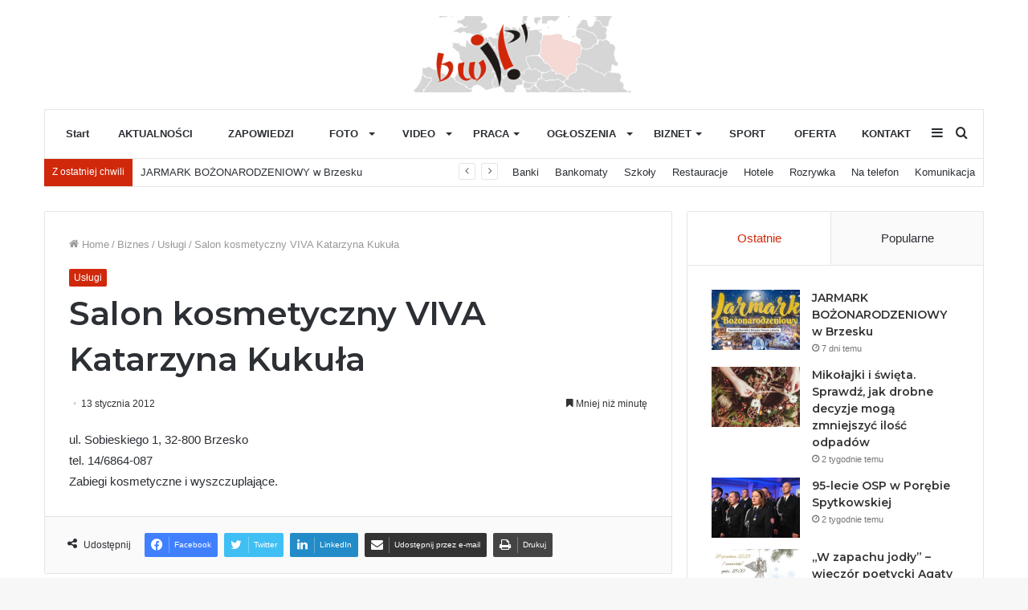

--- FILE ---
content_type: text/html; charset=UTF-8
request_url: http://brzesko.co/salon-kosmetyczny-viva-katarzyna-kukula/
body_size: 20480
content:
<!DOCTYPE html>
<html lang="pl-PL" class="" data-skin="light">
<head>
	<meta charset="UTF-8" />
	<link rel="profile" href="http://gmpg.org/xfn/11" />
	
<meta http-equiv='x-dns-prefetch-control' content='on'>
<link rel='dns-prefetch' href='//cdnjs.cloudflare.com' />
<link rel='dns-prefetch' href='//ajax.googleapis.com' />
<link rel='dns-prefetch' href='//fonts.googleapis.com' />
<link rel='dns-prefetch' href='//fonts.gstatic.com' />
<link rel='dns-prefetch' href='//s.gravatar.com' />
<link rel='dns-prefetch' href='//www.google-analytics.com' />
<link rel='preload' as='image' href='http://brzesko.co/wp-content/uploads/2021/03/logo-1.jpg' type='image/jpg'>
<link rel='preload' as='font' href='http://brzesko.co/wp-content/themes/jannah/assets/fonts/tielabs-fonticon/tielabs-fonticon.woff' type='font/woff' crossorigin='anonymous' />
<link rel='preload' as='font' href='http://brzesko.co/wp-content/themes/jannah/assets/fonts/fontawesome/fa-solid-900.woff2' type='font/woff2' crossorigin='anonymous' />
<link rel='preload' as='font' href='http://brzesko.co/wp-content/themes/jannah/assets/fonts/fontawesome/fa-brands-400.woff2' type='font/woff2' crossorigin='anonymous' />
<link rel='preload' as='font' href='http://brzesko.co/wp-content/themes/jannah/assets/fonts/fontawesome/fa-regular-400.woff2' type='font/woff2' crossorigin='anonymous' />
<link rel='preload' as='script' href='https://ajax.googleapis.com/ajax/libs/webfont/1/webfont.js'>
<meta name='robots' content='index, follow, max-image-preview:large, max-snippet:-1, max-video-preview:-1' />

	<!-- This site is optimized with the Yoast SEO plugin v25.5 - https://yoast.com/wordpress/plugins/seo/ -->
	<title>Salon kosmetyczny VIVA Katarzyna Kukuła - Brzeska Witryna Internetowa</title>
	<link rel="canonical" href="https://brzesko.co/salon-kosmetyczny-viva-katarzyna-kukula/" />
	<meta property="og:locale" content="pl_PL" />
	<meta property="og:type" content="article" />
	<meta property="og:title" content="Salon kosmetyczny VIVA Katarzyna Kukuła - Brzeska Witryna Internetowa" />
	<meta property="og:description" content="ul. Sobieskiego 1, 32-800 Brzeskotel. 14/6864-087 Zabiegi kosmetyczne i wyszczuplające." />
	<meta property="og:url" content="https://brzesko.co/salon-kosmetyczny-viva-katarzyna-kukula/" />
	<meta property="og:site_name" content="Brzeska Witryna Internetowa" />
	<meta property="article:published_time" content="2012-01-13T15:23:35+00:00" />
	<meta name="author" content="Lechowicz Agnieszka" />
	<meta name="twitter:card" content="summary_large_image" />
	<meta name="twitter:label1" content="Napisane przez" />
	<meta name="twitter:data1" content="Lechowicz Agnieszka" />
	<script type="application/ld+json" class="yoast-schema-graph">{"@context":"https://schema.org","@graph":[{"@type":"WebPage","@id":"https://brzesko.co/salon-kosmetyczny-viva-katarzyna-kukula/","url":"https://brzesko.co/salon-kosmetyczny-viva-katarzyna-kukula/","name":"Salon kosmetyczny VIVA Katarzyna Kukuła - Brzeska Witryna Internetowa","isPartOf":{"@id":"https://brzesko.co/#website"},"datePublished":"2012-01-13T15:23:35+00:00","author":{"@id":"https://brzesko.co/#/schema/person/c6fb07d8d799baf5e5b41860e95a3cba"},"breadcrumb":{"@id":"https://brzesko.co/salon-kosmetyczny-viva-katarzyna-kukula/#breadcrumb"},"inLanguage":"pl-PL","potentialAction":[{"@type":"ReadAction","target":["https://brzesko.co/salon-kosmetyczny-viva-katarzyna-kukula/"]}]},{"@type":"BreadcrumbList","@id":"https://brzesko.co/salon-kosmetyczny-viva-katarzyna-kukula/#breadcrumb","itemListElement":[{"@type":"ListItem","position":1,"name":"Strona główna","item":"https://brzesko.co/"},{"@type":"ListItem","position":2,"name":"Salon kosmetyczny VIVA Katarzyna Kukuła"}]},{"@type":"WebSite","@id":"https://brzesko.co/#website","url":"https://brzesko.co/","name":"Brzeska Witryna Internetowa","description":"Serwis informacyjny Ziemi Brzeskiej","potentialAction":[{"@type":"SearchAction","target":{"@type":"EntryPoint","urlTemplate":"https://brzesko.co/?s={search_term_string}"},"query-input":{"@type":"PropertyValueSpecification","valueRequired":true,"valueName":"search_term_string"}}],"inLanguage":"pl-PL"},{"@type":"Person","@id":"https://brzesko.co/#/schema/person/c6fb07d8d799baf5e5b41860e95a3cba","name":"Lechowicz Agnieszka","image":{"@type":"ImageObject","inLanguage":"pl-PL","@id":"https://brzesko.co/#/schema/person/image/","url":"https://secure.gravatar.com/avatar/2f20f264f348921d228d39e1bacaf73946f9f97126f82bd71435c594dc4ed3ad?s=96&d=mm&r=g","contentUrl":"https://secure.gravatar.com/avatar/2f20f264f348921d228d39e1bacaf73946f9f97126f82bd71435c594dc4ed3ad?s=96&d=mm&r=g","caption":"Lechowicz Agnieszka"},"url":"http://brzesko.co/author/alechowicz/"}]}</script>
	<!-- / Yoast SEO plugin. -->


<link rel="alternate" type="application/rss+xml" title="Brzeska Witryna Internetowa &raquo; Kanał z wpisami" href="http://brzesko.co/feed/" />
<link rel="alternate" title="oEmbed (JSON)" type="application/json+oembed" href="http://brzesko.co/wp-json/oembed/1.0/embed?url=http%3A%2F%2Fbrzesko.co%2Fsalon-kosmetyczny-viva-katarzyna-kukula%2F" />
<link rel="alternate" title="oEmbed (XML)" type="text/xml+oembed" href="http://brzesko.co/wp-json/oembed/1.0/embed?url=http%3A%2F%2Fbrzesko.co%2Fsalon-kosmetyczny-viva-katarzyna-kukula%2F&#038;format=xml" />
<style id='wp-img-auto-sizes-contain-inline-css' type='text/css'>
img:is([sizes=auto i],[sizes^="auto," i]){contain-intrinsic-size:3000px 1500px}
/*# sourceURL=wp-img-auto-sizes-contain-inline-css */
</style>
<style id='wp-emoji-styles-inline-css' type='text/css'>

	img.wp-smiley, img.emoji {
		display: inline !important;
		border: none !important;
		box-shadow: none !important;
		height: 1em !important;
		width: 1em !important;
		margin: 0 0.07em !important;
		vertical-align: -0.1em !important;
		background: none !important;
		padding: 0 !important;
	}
/*# sourceURL=wp-emoji-styles-inline-css */
</style>
<style id='classic-theme-styles-inline-css' type='text/css'>
/*! This file is auto-generated */
.wp-block-button__link{color:#fff;background-color:#32373c;border-radius:9999px;box-shadow:none;text-decoration:none;padding:calc(.667em + 2px) calc(1.333em + 2px);font-size:1.125em}.wp-block-file__button{background:#32373c;color:#fff;text-decoration:none}
/*# sourceURL=/wp-includes/css/classic-themes.min.css */
</style>
<link rel='stylesheet' id='contact-form-7-css' href='http://brzesko.co/wp-content/plugins/contact-form-7/includes/css/styles.css?ver=6.0.6' type='text/css' media='all' />
<link rel='stylesheet' id='tie-css-base-css' href='http://brzesko.co/wp-content/themes/jannah/assets/css/base.min.css?ver=5.4.4' type='text/css' media='all' />
<link rel='stylesheet' id='tie-css-styles-css' href='http://brzesko.co/wp-content/themes/jannah/assets/css/style.min.css?ver=5.4.4' type='text/css' media='all' />
<link rel='stylesheet' id='tie-css-widgets-css' href='http://brzesko.co/wp-content/themes/jannah/assets/css/widgets.min.css?ver=5.4.4' type='text/css' media='all' />
<link rel='stylesheet' id='tie-css-helpers-css' href='http://brzesko.co/wp-content/themes/jannah/assets/css/helpers.min.css?ver=5.4.4' type='text/css' media='all' />
<link rel='stylesheet' id='tie-fontawesome5-css' href='http://brzesko.co/wp-content/themes/jannah/assets/css/fontawesome.css?ver=5.4.4' type='text/css' media='all' />
<link rel='stylesheet' id='tie-css-ilightbox-css' href='http://brzesko.co/wp-content/themes/jannah/assets/ilightbox/dark-skin/skin.css?ver=5.4.4' type='text/css' media='all' />
<link rel='stylesheet' id='tie-css-single-css' href='http://brzesko.co/wp-content/themes/jannah/assets/css/single.min.css?ver=5.4.4' type='text/css' media='all' />
<link rel='stylesheet' id='tie-css-print-css' href='http://brzesko.co/wp-content/themes/jannah/assets/css/print.css?ver=5.4.4' type='text/css' media='print' />
<link rel='stylesheet' id='tie-theme-child-css-css' href='http://brzesko.co/wp-content/themes/jannah-child/style.css?ver=6.9' type='text/css' media='all' />
<style id='tie-theme-child-css-inline-css' type='text/css'>
.wf-active .logo-text,.wf-active h1,.wf-active h2,.wf-active h3,.wf-active h4,.wf-active h5,.wf-active h6,.wf-active .the-subtitle{font-family: 'Montserrat';}.brand-title,a:hover,.tie-popup-search-submit,#logo.text-logo a,.theme-header nav .components #search-submit:hover,.theme-header .header-nav .components > li:hover > a,.theme-header .header-nav .components li a:hover,.main-menu ul.cats-vertical li a.is-active,.main-menu ul.cats-vertical li a:hover,.main-nav li.mega-menu .post-meta a:hover,.main-nav li.mega-menu .post-box-title a:hover,.search-in-main-nav.autocomplete-suggestions a:hover,#main-nav .menu ul:not(.cats-horizontal) li:hover > a,#main-nav .menu ul li.current-menu-item:not(.mega-link-column) > a,.top-nav .menu li:hover > a,.top-nav .menu > .tie-current-menu > a,.search-in-top-nav.autocomplete-suggestions .post-title a:hover,div.mag-box .mag-box-options .mag-box-filter-links a.active,.mag-box-filter-links .flexMenu-viewMore:hover > a,.stars-rating-active,body .tabs.tabs .active > a,.video-play-icon,.spinner-circle:after,#go-to-content:hover,.comment-list .comment-author .fn,.commentlist .comment-author .fn,blockquote::before,blockquote cite,blockquote.quote-simple p,.multiple-post-pages a:hover,#story-index li .is-current,.latest-tweets-widget .twitter-icon-wrap span,.wide-slider-nav-wrapper .slide,.wide-next-prev-slider-wrapper .tie-slider-nav li:hover span,.review-final-score h3,#mobile-menu-icon:hover .menu-text,body .entry a,.dark-skin body .entry a,.entry .post-bottom-meta a:hover,.comment-list .comment-content a,q a,blockquote a,.widget.tie-weather-widget .icon-basecloud-bg:after,.site-footer a:hover,.site-footer .stars-rating-active,.site-footer .twitter-icon-wrap span,.site-info a:hover{color: #d0280b;}#instagram-link a:hover{color: #d0280b !important;border-color: #d0280b !important;}[type='submit'],.button,.generic-button a,.generic-button button,.theme-header .header-nav .comp-sub-menu a.button.guest-btn:hover,.theme-header .header-nav .comp-sub-menu a.checkout-button,nav.main-nav .menu > li.tie-current-menu > a,nav.main-nav .menu > li:hover > a,.main-menu .mega-links-head:after,.main-nav .mega-menu.mega-cat .cats-horizontal li a.is-active,#mobile-menu-icon:hover .nav-icon,#mobile-menu-icon:hover .nav-icon:before,#mobile-menu-icon:hover .nav-icon:after,.search-in-main-nav.autocomplete-suggestions a.button,.search-in-top-nav.autocomplete-suggestions a.button,.spinner > div,.post-cat,.pages-numbers li.current span,.multiple-post-pages > span,#tie-wrapper .mejs-container .mejs-controls,.mag-box-filter-links a:hover,.slider-arrow-nav a:not(.pagination-disabled):hover,.comment-list .reply a:hover,.commentlist .reply a:hover,#reading-position-indicator,#story-index-icon,.videos-block .playlist-title,.review-percentage .review-item span span,.tie-slick-dots li.slick-active button,.tie-slick-dots li button:hover,.digital-rating-static,.timeline-widget li a:hover .date:before,#wp-calendar #today,.posts-list-counter li.widget-post-list:before,.cat-counter a + span,.tie-slider-nav li span:hover,.fullwidth-area .widget_tag_cloud .tagcloud a:hover,.magazine2:not(.block-head-4) .dark-widgetized-area ul.tabs a:hover,.magazine2:not(.block-head-4) .dark-widgetized-area ul.tabs .active a,.magazine1 .dark-widgetized-area ul.tabs a:hover,.magazine1 .dark-widgetized-area ul.tabs .active a,.block-head-4.magazine2 .dark-widgetized-area .tabs.tabs .active a,.block-head-4.magazine2 .dark-widgetized-area .tabs > .active a:before,.block-head-4.magazine2 .dark-widgetized-area .tabs > .active a:after,.demo_store,.demo #logo:after,.demo #sticky-logo:after,.widget.tie-weather-widget,span.video-close-btn:hover,#go-to-top,.latest-tweets-widget .slider-links .button:not(:hover){background-color: #d0280b;color: #FFFFFF;}.tie-weather-widget .widget-title .the-subtitle,.block-head-4.magazine2 #footer .tabs .active a:hover{color: #FFFFFF;}pre,code,.pages-numbers li.current span,.theme-header .header-nav .comp-sub-menu a.button.guest-btn:hover,.multiple-post-pages > span,.post-content-slideshow .tie-slider-nav li span:hover,#tie-body .tie-slider-nav li > span:hover,.slider-arrow-nav a:not(.pagination-disabled):hover,.main-nav .mega-menu.mega-cat .cats-horizontal li a.is-active,.main-nav .mega-menu.mega-cat .cats-horizontal li a:hover,.main-menu .menu > li > .menu-sub-content{border-color: #d0280b;}.main-menu .menu > li.tie-current-menu{border-bottom-color: #d0280b;}.top-nav .menu li.tie-current-menu > a:before,.top-nav .menu li.menu-item-has-children:hover > a:before{border-top-color: #d0280b;}.main-nav .main-menu .menu > li.tie-current-menu > a:before,.main-nav .main-menu .menu > li:hover > a:before{border-top-color: #FFFFFF;}header.main-nav-light .main-nav .menu-item-has-children li:hover > a:before,header.main-nav-light .main-nav .mega-menu li:hover > a:before{border-left-color: #d0280b;}.rtl header.main-nav-light .main-nav .menu-item-has-children li:hover > a:before,.rtl header.main-nav-light .main-nav .mega-menu li:hover > a:before{border-right-color: #d0280b;border-left-color: transparent;}.top-nav ul.menu li .menu-item-has-children:hover > a:before{border-top-color: transparent;border-left-color: #d0280b;}.rtl .top-nav ul.menu li .menu-item-has-children:hover > a:before{border-left-color: transparent;border-right-color: #d0280b;}#footer-widgets-container{border-top: 8px solid #d0280b;-webkit-box-shadow: 0 -5px 0 rgba(0,0,0,0.07); -moz-box-shadow: 0 -8px 0 rgba(0,0,0,0.07); box-shadow: 0 -8px 0 rgba(0,0,0,0.07);}::-moz-selection{background-color: #d0280b;color: #FFFFFF;}::selection{background-color: #d0280b;color: #FFFFFF;}circle.circle_bar{stroke: #d0280b;}#reading-position-indicator{box-shadow: 0 0 10px rgba( 208,40,11,0.7);}#logo.text-logo a:hover,body .entry a:hover,.dark-skin body .entry a:hover,.comment-list .comment-content a:hover,.block-head-4.magazine2 .site-footer .tabs li a:hover,q a:hover,blockquote a:hover{color: #9e0000;}.button:hover,input[type='submit']:hover,.generic-button a:hover,.generic-button button:hover,a.post-cat:hover,.site-footer .button:hover,.site-footer [type='submit']:hover,.search-in-main-nav.autocomplete-suggestions a.button:hover,.search-in-top-nav.autocomplete-suggestions a.button:hover,.theme-header .header-nav .comp-sub-menu a.checkout-button:hover{background-color: #9e0000;color: #FFFFFF;}.theme-header .header-nav .comp-sub-menu a.checkout-button:not(:hover),body .entry a.button{color: #FFFFFF;}#story-index.is-compact .story-index-content{background-color: #d0280b;}#story-index.is-compact .story-index-content a,#story-index.is-compact .story-index-content .is-current{color: #FFFFFF;}#tie-body .mag-box-title h3 a,#tie-body .block-more-button{color: #d0280b;}#tie-body .mag-box-title h3 a:hover,#tie-body .block-more-button:hover{color: #9e0000;}#tie-body .mag-box-title{color: #d0280b;}#tie-body .mag-box-title:before{border-top-color: #d0280b;}#tie-body .mag-box-title:after,#tie-body #footer .widget-title:after{background-color: #d0280b;}.brand-title,a:hover,.tie-popup-search-submit,#logo.text-logo a,.theme-header nav .components #search-submit:hover,.theme-header .header-nav .components > li:hover > a,.theme-header .header-nav .components li a:hover,.main-menu ul.cats-vertical li a.is-active,.main-menu ul.cats-vertical li a:hover,.main-nav li.mega-menu .post-meta a:hover,.main-nav li.mega-menu .post-box-title a:hover,.search-in-main-nav.autocomplete-suggestions a:hover,#main-nav .menu ul:not(.cats-horizontal) li:hover > a,#main-nav .menu ul li.current-menu-item:not(.mega-link-column) > a,.top-nav .menu li:hover > a,.top-nav .menu > .tie-current-menu > a,.search-in-top-nav.autocomplete-suggestions .post-title a:hover,div.mag-box .mag-box-options .mag-box-filter-links a.active,.mag-box-filter-links .flexMenu-viewMore:hover > a,.stars-rating-active,body .tabs.tabs .active > a,.video-play-icon,.spinner-circle:after,#go-to-content:hover,.comment-list .comment-author .fn,.commentlist .comment-author .fn,blockquote::before,blockquote cite,blockquote.quote-simple p,.multiple-post-pages a:hover,#story-index li .is-current,.latest-tweets-widget .twitter-icon-wrap span,.wide-slider-nav-wrapper .slide,.wide-next-prev-slider-wrapper .tie-slider-nav li:hover span,.review-final-score h3,#mobile-menu-icon:hover .menu-text,body .entry a,.dark-skin body .entry a,.entry .post-bottom-meta a:hover,.comment-list .comment-content a,q a,blockquote a,.widget.tie-weather-widget .icon-basecloud-bg:after,.site-footer a:hover,.site-footer .stars-rating-active,.site-footer .twitter-icon-wrap span,.site-info a:hover{color: #d0280b;}#instagram-link a:hover{color: #d0280b !important;border-color: #d0280b !important;}[type='submit'],.button,.generic-button a,.generic-button button,.theme-header .header-nav .comp-sub-menu a.button.guest-btn:hover,.theme-header .header-nav .comp-sub-menu a.checkout-button,nav.main-nav .menu > li.tie-current-menu > a,nav.main-nav .menu > li:hover > a,.main-menu .mega-links-head:after,.main-nav .mega-menu.mega-cat .cats-horizontal li a.is-active,#mobile-menu-icon:hover .nav-icon,#mobile-menu-icon:hover .nav-icon:before,#mobile-menu-icon:hover .nav-icon:after,.search-in-main-nav.autocomplete-suggestions a.button,.search-in-top-nav.autocomplete-suggestions a.button,.spinner > div,.post-cat,.pages-numbers li.current span,.multiple-post-pages > span,#tie-wrapper .mejs-container .mejs-controls,.mag-box-filter-links a:hover,.slider-arrow-nav a:not(.pagination-disabled):hover,.comment-list .reply a:hover,.commentlist .reply a:hover,#reading-position-indicator,#story-index-icon,.videos-block .playlist-title,.review-percentage .review-item span span,.tie-slick-dots li.slick-active button,.tie-slick-dots li button:hover,.digital-rating-static,.timeline-widget li a:hover .date:before,#wp-calendar #today,.posts-list-counter li.widget-post-list:before,.cat-counter a + span,.tie-slider-nav li span:hover,.fullwidth-area .widget_tag_cloud .tagcloud a:hover,.magazine2:not(.block-head-4) .dark-widgetized-area ul.tabs a:hover,.magazine2:not(.block-head-4) .dark-widgetized-area ul.tabs .active a,.magazine1 .dark-widgetized-area ul.tabs a:hover,.magazine1 .dark-widgetized-area ul.tabs .active a,.block-head-4.magazine2 .dark-widgetized-area .tabs.tabs .active a,.block-head-4.magazine2 .dark-widgetized-area .tabs > .active a:before,.block-head-4.magazine2 .dark-widgetized-area .tabs > .active a:after,.demo_store,.demo #logo:after,.demo #sticky-logo:after,.widget.tie-weather-widget,span.video-close-btn:hover,#go-to-top,.latest-tweets-widget .slider-links .button:not(:hover){background-color: #d0280b;color: #FFFFFF;}.tie-weather-widget .widget-title .the-subtitle,.block-head-4.magazine2 #footer .tabs .active a:hover{color: #FFFFFF;}pre,code,.pages-numbers li.current span,.theme-header .header-nav .comp-sub-menu a.button.guest-btn:hover,.multiple-post-pages > span,.post-content-slideshow .tie-slider-nav li span:hover,#tie-body .tie-slider-nav li > span:hover,.slider-arrow-nav a:not(.pagination-disabled):hover,.main-nav .mega-menu.mega-cat .cats-horizontal li a.is-active,.main-nav .mega-menu.mega-cat .cats-horizontal li a:hover,.main-menu .menu > li > .menu-sub-content{border-color: #d0280b;}.main-menu .menu > li.tie-current-menu{border-bottom-color: #d0280b;}.top-nav .menu li.tie-current-menu > a:before,.top-nav .menu li.menu-item-has-children:hover > a:before{border-top-color: #d0280b;}.main-nav .main-menu .menu > li.tie-current-menu > a:before,.main-nav .main-menu .menu > li:hover > a:before{border-top-color: #FFFFFF;}header.main-nav-light .main-nav .menu-item-has-children li:hover > a:before,header.main-nav-light .main-nav .mega-menu li:hover > a:before{border-left-color: #d0280b;}.rtl header.main-nav-light .main-nav .menu-item-has-children li:hover > a:before,.rtl header.main-nav-light .main-nav .mega-menu li:hover > a:before{border-right-color: #d0280b;border-left-color: transparent;}.top-nav ul.menu li .menu-item-has-children:hover > a:before{border-top-color: transparent;border-left-color: #d0280b;}.rtl .top-nav ul.menu li .menu-item-has-children:hover > a:before{border-left-color: transparent;border-right-color: #d0280b;}#footer-widgets-container{border-top: 8px solid #d0280b;-webkit-box-shadow: 0 -5px 0 rgba(0,0,0,0.07); -moz-box-shadow: 0 -8px 0 rgba(0,0,0,0.07); box-shadow: 0 -8px 0 rgba(0,0,0,0.07);}::-moz-selection{background-color: #d0280b;color: #FFFFFF;}::selection{background-color: #d0280b;color: #FFFFFF;}circle.circle_bar{stroke: #d0280b;}#reading-position-indicator{box-shadow: 0 0 10px rgba( 208,40,11,0.7);}#logo.text-logo a:hover,body .entry a:hover,.dark-skin body .entry a:hover,.comment-list .comment-content a:hover,.block-head-4.magazine2 .site-footer .tabs li a:hover,q a:hover,blockquote a:hover{color: #9e0000;}.button:hover,input[type='submit']:hover,.generic-button a:hover,.generic-button button:hover,a.post-cat:hover,.site-footer .button:hover,.site-footer [type='submit']:hover,.search-in-main-nav.autocomplete-suggestions a.button:hover,.search-in-top-nav.autocomplete-suggestions a.button:hover,.theme-header .header-nav .comp-sub-menu a.checkout-button:hover{background-color: #9e0000;color: #FFFFFF;}.theme-header .header-nav .comp-sub-menu a.checkout-button:not(:hover),body .entry a.button{color: #FFFFFF;}#story-index.is-compact .story-index-content{background-color: #d0280b;}#story-index.is-compact .story-index-content a,#story-index.is-compact .story-index-content .is-current{color: #FFFFFF;}#tie-body .mag-box-title h3 a,#tie-body .block-more-button{color: #d0280b;}#tie-body .mag-box-title h3 a:hover,#tie-body .block-more-button:hover{color: #9e0000;}#tie-body .mag-box-title{color: #d0280b;}#tie-body .mag-box-title:before{border-top-color: #d0280b;}#tie-body .mag-box-title:after,#tie-body #footer .widget-title:after{background-color: #d0280b;}#top-nav .breaking-title{color: #FFFFFF;}#top-nav .breaking-title:before{background-color: #d0280b;}#top-nav .breaking-news-nav li:hover{background-color: #d0280b;border-color: #d0280b;}.tie-cat-4618,.tie-cat-item-4618 > span{background-color:#e67e22 !important;color:#FFFFFF !important;}.tie-cat-4618:after{border-top-color:#e67e22 !important;}.tie-cat-4618:hover{background-color:#c86004 !important;}.tie-cat-4618:hover:after{border-top-color:#c86004 !important;}.tie-cat-4627,.tie-cat-item-4627 > span{background-color:#2ecc71 !important;color:#FFFFFF !important;}.tie-cat-4627:after{border-top-color:#2ecc71 !important;}.tie-cat-4627:hover{background-color:#10ae53 !important;}.tie-cat-4627:hover:after{border-top-color:#10ae53 !important;}.tie-cat-4630,.tie-cat-item-4630 > span{background-color:#9b59b6 !important;color:#FFFFFF !important;}.tie-cat-4630:after{border-top-color:#9b59b6 !important;}.tie-cat-4630:hover{background-color:#7d3b98 !important;}.tie-cat-4630:hover:after{border-top-color:#7d3b98 !important;}.tie-cat-4633,.tie-cat-item-4633 > span{background-color:#34495e !important;color:#FFFFFF !important;}.tie-cat-4633:after{border-top-color:#34495e !important;}.tie-cat-4633:hover{background-color:#162b40 !important;}.tie-cat-4633:hover:after{border-top-color:#162b40 !important;}.tie-cat-4634,.tie-cat-item-4634 > span{background-color:#795548 !important;color:#FFFFFF !important;}.tie-cat-4634:after{border-top-color:#795548 !important;}.tie-cat-4634:hover{background-color:#5b372a !important;}.tie-cat-4634:hover:after{border-top-color:#5b372a !important;}.tie-cat-4635,.tie-cat-item-4635 > span{background-color:#4CAF50 !important;color:#FFFFFF !important;}.tie-cat-4635:after{border-top-color:#4CAF50 !important;}.tie-cat-4635:hover{background-color:#2e9132 !important;}.tie-cat-4635:hover:after{border-top-color:#2e9132 !important;}@media (max-width: 991px){.side-aside.dark-skin{background: #0a9e01;background: -webkit-linear-gradient(135deg,#66a501,#0a9e01 );background: -moz-linear-gradient(135deg,#66a501,#0a9e01 );background: -o-linear-gradient(135deg,#66a501,#0a9e01 );background: linear-gradient(135deg,#0a9e01,#66a501 );}}
/*# sourceURL=tie-theme-child-css-inline-css */
</style>
<script type="text/javascript" src="http://brzesko.co/wp-includes/js/jquery/jquery.min.js?ver=3.7.1" id="jquery-core-js"></script>
<script type="text/javascript" src="http://brzesko.co/wp-includes/js/jquery/jquery-migrate.min.js?ver=3.4.1" id="jquery-migrate-js"></script>
<link rel="https://api.w.org/" href="http://brzesko.co/wp-json/" /><link rel="alternate" title="JSON" type="application/json" href="http://brzesko.co/wp-json/wp/v2/posts/157" /><link rel="EditURI" type="application/rsd+xml" title="RSD" href="http://brzesko.co/xmlrpc.php?rsd" />
<meta name="generator" content="WordPress 6.9" />
<link rel='shortlink' href='http://brzesko.co/?p=157' />
<meta http-equiv="X-UA-Compatible" content="IE=edge">
<meta name="theme-color" content="#d0280b" /><meta name="viewport" content="width=device-width, initial-scale=1.0" /><link rel="icon" href="http://brzesko.co/wp-content/uploads/2021/03/cropped-favicon-32x32.png" sizes="32x32" />
<link rel="icon" href="http://brzesko.co/wp-content/uploads/2021/03/cropped-favicon-192x192.png" sizes="192x192" />
<link rel="apple-touch-icon" href="http://brzesko.co/wp-content/uploads/2021/03/cropped-favicon-180x180.png" />
<meta name="msapplication-TileImage" content="http://brzesko.co/wp-content/uploads/2021/03/cropped-favicon-270x270.png" />
<style id='global-styles-inline-css' type='text/css'>
:root{--wp--preset--aspect-ratio--square: 1;--wp--preset--aspect-ratio--4-3: 4/3;--wp--preset--aspect-ratio--3-4: 3/4;--wp--preset--aspect-ratio--3-2: 3/2;--wp--preset--aspect-ratio--2-3: 2/3;--wp--preset--aspect-ratio--16-9: 16/9;--wp--preset--aspect-ratio--9-16: 9/16;--wp--preset--color--black: #000000;--wp--preset--color--cyan-bluish-gray: #abb8c3;--wp--preset--color--white: #ffffff;--wp--preset--color--pale-pink: #f78da7;--wp--preset--color--vivid-red: #cf2e2e;--wp--preset--color--luminous-vivid-orange: #ff6900;--wp--preset--color--luminous-vivid-amber: #fcb900;--wp--preset--color--light-green-cyan: #7bdcb5;--wp--preset--color--vivid-green-cyan: #00d084;--wp--preset--color--pale-cyan-blue: #8ed1fc;--wp--preset--color--vivid-cyan-blue: #0693e3;--wp--preset--color--vivid-purple: #9b51e0;--wp--preset--gradient--vivid-cyan-blue-to-vivid-purple: linear-gradient(135deg,rgb(6,147,227) 0%,rgb(155,81,224) 100%);--wp--preset--gradient--light-green-cyan-to-vivid-green-cyan: linear-gradient(135deg,rgb(122,220,180) 0%,rgb(0,208,130) 100%);--wp--preset--gradient--luminous-vivid-amber-to-luminous-vivid-orange: linear-gradient(135deg,rgb(252,185,0) 0%,rgb(255,105,0) 100%);--wp--preset--gradient--luminous-vivid-orange-to-vivid-red: linear-gradient(135deg,rgb(255,105,0) 0%,rgb(207,46,46) 100%);--wp--preset--gradient--very-light-gray-to-cyan-bluish-gray: linear-gradient(135deg,rgb(238,238,238) 0%,rgb(169,184,195) 100%);--wp--preset--gradient--cool-to-warm-spectrum: linear-gradient(135deg,rgb(74,234,220) 0%,rgb(151,120,209) 20%,rgb(207,42,186) 40%,rgb(238,44,130) 60%,rgb(251,105,98) 80%,rgb(254,248,76) 100%);--wp--preset--gradient--blush-light-purple: linear-gradient(135deg,rgb(255,206,236) 0%,rgb(152,150,240) 100%);--wp--preset--gradient--blush-bordeaux: linear-gradient(135deg,rgb(254,205,165) 0%,rgb(254,45,45) 50%,rgb(107,0,62) 100%);--wp--preset--gradient--luminous-dusk: linear-gradient(135deg,rgb(255,203,112) 0%,rgb(199,81,192) 50%,rgb(65,88,208) 100%);--wp--preset--gradient--pale-ocean: linear-gradient(135deg,rgb(255,245,203) 0%,rgb(182,227,212) 50%,rgb(51,167,181) 100%);--wp--preset--gradient--electric-grass: linear-gradient(135deg,rgb(202,248,128) 0%,rgb(113,206,126) 100%);--wp--preset--gradient--midnight: linear-gradient(135deg,rgb(2,3,129) 0%,rgb(40,116,252) 100%);--wp--preset--font-size--small: 13px;--wp--preset--font-size--medium: 20px;--wp--preset--font-size--large: 36px;--wp--preset--font-size--x-large: 42px;--wp--preset--spacing--20: 0.44rem;--wp--preset--spacing--30: 0.67rem;--wp--preset--spacing--40: 1rem;--wp--preset--spacing--50: 1.5rem;--wp--preset--spacing--60: 2.25rem;--wp--preset--spacing--70: 3.38rem;--wp--preset--spacing--80: 5.06rem;--wp--preset--shadow--natural: 6px 6px 9px rgba(0, 0, 0, 0.2);--wp--preset--shadow--deep: 12px 12px 50px rgba(0, 0, 0, 0.4);--wp--preset--shadow--sharp: 6px 6px 0px rgba(0, 0, 0, 0.2);--wp--preset--shadow--outlined: 6px 6px 0px -3px rgb(255, 255, 255), 6px 6px rgb(0, 0, 0);--wp--preset--shadow--crisp: 6px 6px 0px rgb(0, 0, 0);}:where(.is-layout-flex){gap: 0.5em;}:where(.is-layout-grid){gap: 0.5em;}body .is-layout-flex{display: flex;}.is-layout-flex{flex-wrap: wrap;align-items: center;}.is-layout-flex > :is(*, div){margin: 0;}body .is-layout-grid{display: grid;}.is-layout-grid > :is(*, div){margin: 0;}:where(.wp-block-columns.is-layout-flex){gap: 2em;}:where(.wp-block-columns.is-layout-grid){gap: 2em;}:where(.wp-block-post-template.is-layout-flex){gap: 1.25em;}:where(.wp-block-post-template.is-layout-grid){gap: 1.25em;}.has-black-color{color: var(--wp--preset--color--black) !important;}.has-cyan-bluish-gray-color{color: var(--wp--preset--color--cyan-bluish-gray) !important;}.has-white-color{color: var(--wp--preset--color--white) !important;}.has-pale-pink-color{color: var(--wp--preset--color--pale-pink) !important;}.has-vivid-red-color{color: var(--wp--preset--color--vivid-red) !important;}.has-luminous-vivid-orange-color{color: var(--wp--preset--color--luminous-vivid-orange) !important;}.has-luminous-vivid-amber-color{color: var(--wp--preset--color--luminous-vivid-amber) !important;}.has-light-green-cyan-color{color: var(--wp--preset--color--light-green-cyan) !important;}.has-vivid-green-cyan-color{color: var(--wp--preset--color--vivid-green-cyan) !important;}.has-pale-cyan-blue-color{color: var(--wp--preset--color--pale-cyan-blue) !important;}.has-vivid-cyan-blue-color{color: var(--wp--preset--color--vivid-cyan-blue) !important;}.has-vivid-purple-color{color: var(--wp--preset--color--vivid-purple) !important;}.has-black-background-color{background-color: var(--wp--preset--color--black) !important;}.has-cyan-bluish-gray-background-color{background-color: var(--wp--preset--color--cyan-bluish-gray) !important;}.has-white-background-color{background-color: var(--wp--preset--color--white) !important;}.has-pale-pink-background-color{background-color: var(--wp--preset--color--pale-pink) !important;}.has-vivid-red-background-color{background-color: var(--wp--preset--color--vivid-red) !important;}.has-luminous-vivid-orange-background-color{background-color: var(--wp--preset--color--luminous-vivid-orange) !important;}.has-luminous-vivid-amber-background-color{background-color: var(--wp--preset--color--luminous-vivid-amber) !important;}.has-light-green-cyan-background-color{background-color: var(--wp--preset--color--light-green-cyan) !important;}.has-vivid-green-cyan-background-color{background-color: var(--wp--preset--color--vivid-green-cyan) !important;}.has-pale-cyan-blue-background-color{background-color: var(--wp--preset--color--pale-cyan-blue) !important;}.has-vivid-cyan-blue-background-color{background-color: var(--wp--preset--color--vivid-cyan-blue) !important;}.has-vivid-purple-background-color{background-color: var(--wp--preset--color--vivid-purple) !important;}.has-black-border-color{border-color: var(--wp--preset--color--black) !important;}.has-cyan-bluish-gray-border-color{border-color: var(--wp--preset--color--cyan-bluish-gray) !important;}.has-white-border-color{border-color: var(--wp--preset--color--white) !important;}.has-pale-pink-border-color{border-color: var(--wp--preset--color--pale-pink) !important;}.has-vivid-red-border-color{border-color: var(--wp--preset--color--vivid-red) !important;}.has-luminous-vivid-orange-border-color{border-color: var(--wp--preset--color--luminous-vivid-orange) !important;}.has-luminous-vivid-amber-border-color{border-color: var(--wp--preset--color--luminous-vivid-amber) !important;}.has-light-green-cyan-border-color{border-color: var(--wp--preset--color--light-green-cyan) !important;}.has-vivid-green-cyan-border-color{border-color: var(--wp--preset--color--vivid-green-cyan) !important;}.has-pale-cyan-blue-border-color{border-color: var(--wp--preset--color--pale-cyan-blue) !important;}.has-vivid-cyan-blue-border-color{border-color: var(--wp--preset--color--vivid-cyan-blue) !important;}.has-vivid-purple-border-color{border-color: var(--wp--preset--color--vivid-purple) !important;}.has-vivid-cyan-blue-to-vivid-purple-gradient-background{background: var(--wp--preset--gradient--vivid-cyan-blue-to-vivid-purple) !important;}.has-light-green-cyan-to-vivid-green-cyan-gradient-background{background: var(--wp--preset--gradient--light-green-cyan-to-vivid-green-cyan) !important;}.has-luminous-vivid-amber-to-luminous-vivid-orange-gradient-background{background: var(--wp--preset--gradient--luminous-vivid-amber-to-luminous-vivid-orange) !important;}.has-luminous-vivid-orange-to-vivid-red-gradient-background{background: var(--wp--preset--gradient--luminous-vivid-orange-to-vivid-red) !important;}.has-very-light-gray-to-cyan-bluish-gray-gradient-background{background: var(--wp--preset--gradient--very-light-gray-to-cyan-bluish-gray) !important;}.has-cool-to-warm-spectrum-gradient-background{background: var(--wp--preset--gradient--cool-to-warm-spectrum) !important;}.has-blush-light-purple-gradient-background{background: var(--wp--preset--gradient--blush-light-purple) !important;}.has-blush-bordeaux-gradient-background{background: var(--wp--preset--gradient--blush-bordeaux) !important;}.has-luminous-dusk-gradient-background{background: var(--wp--preset--gradient--luminous-dusk) !important;}.has-pale-ocean-gradient-background{background: var(--wp--preset--gradient--pale-ocean) !important;}.has-electric-grass-gradient-background{background: var(--wp--preset--gradient--electric-grass) !important;}.has-midnight-gradient-background{background: var(--wp--preset--gradient--midnight) !important;}.has-small-font-size{font-size: var(--wp--preset--font-size--small) !important;}.has-medium-font-size{font-size: var(--wp--preset--font-size--medium) !important;}.has-large-font-size{font-size: var(--wp--preset--font-size--large) !important;}.has-x-large-font-size{font-size: var(--wp--preset--font-size--x-large) !important;}
/*# sourceURL=global-styles-inline-css */
</style>
</head>

<body id="tie-body" class="wp-singular post-template-default single single-post postid-157 single-format-standard wp-theme-jannah wp-child-theme-jannah-child tie-no-js wrapper-has-shadow block-head-1 magazine1 is-thumb-overlay-disabled is-desktop is-header-layout-2 sidebar-right has-sidebar post-layout-1 narrow-title-narrow-media has-mobile-share">



<div class="background-overlay">

	<div id="tie-container" class="site tie-container">

		
		<div id="tie-wrapper">

			
<header id="theme-header" class="theme-header header-layout-2 main-nav-light main-nav-default-light main-nav-below main-nav-boxed no-stream-item top-nav-active top-nav-light top-nav-default-light top-nav-boxed top-nav-below top-nav-below-main-nav has-normal-width-logo mobile-header-default">
	
<div class="container header-container">
	<div class="tie-row logo-row">

		
		<div class="logo-wrapper">
			<div class="tie-col-md-4 logo-container clearfix">
				<div id="mobile-header-components-area_1" class="mobile-header-components"><ul class="components"><li class="mobile-component_menu custom-menu-link"><a href="#" id="mobile-menu-icon" class=""><span class="tie-mobile-menu-icon nav-icon is-layout-1"></span><span class="screen-reader-text">Menu</span></a></li></ul></div>
		<div id="logo" class="image-logo" style="margin-top: 20px; margin-bottom: 20px;">

			
			<a title="Brzeska Witryna Internetowa" href="http://brzesko.co/">
				
				<picture class="tie-logo-default tie-logo-picture">
					<source class="tie-logo-source-default tie-logo-source" srcset="http://brzesko.co/wp-content/uploads/2021/03/logo-1.jpg">
					<img class="tie-logo-img-default tie-logo-img" src="http://brzesko.co/wp-content/uploads/2021/03/logo-1.jpg" alt="Brzeska Witryna Internetowa" width="461" height="95" style="max-height:95px; width: auto;" />
				</picture>
						</a>

			
		</div><!-- #logo /-->

		<div id="mobile-header-components-area_2" class="mobile-header-components"><ul class="components"><li class="mobile-component_search custom-menu-link">
				<a href="#" class="tie-search-trigger-mobile">
					<span class="tie-icon-search tie-search-icon" aria-hidden="true"></span>
					<span class="screen-reader-text">Szukaj</span>
				</a>
			</li></ul></div>			</div><!-- .tie-col /-->
		</div><!-- .logo-wrapper /-->

		
	</div><!-- .tie-row /-->
</div><!-- .container /-->

<div class="main-nav-wrapper">
	<nav id="main-nav" data-skin="search-in-main-nav" class="main-nav header-nav live-search-parent"  aria-label="Primary Navigation">
		<div class="container">

			<div class="main-menu-wrapper">

				
				<div id="menu-components-wrap">

					
					<div class="main-menu main-menu-wrap tie-alignleft">
						<div id="main-nav-menu" class="main-menu header-menu"><ul id="menu-mainmenu" class="menu" role="menubar"><li id="menu-item-21350" class="menu-item menu-item-type-post_type menu-item-object-page menu-item-home menu-item-21350"><a href="http://brzesko.co/">Start</a></li>
<li id="menu-item-21057" class="menu-item menu-item-type-taxonomy menu-item-object-category menu-item-21057"><a href="http://brzesko.co/kat/aktualnosci/">  AKTUALNOŚCI  </a></li>
<li id="menu-item-21103" class="menu-item menu-item-type-taxonomy menu-item-object-category menu-item-21103"><a href="http://brzesko.co/kat/zapowiedzi/">  ZAPOWIEDZI  </a></li>
<li id="menu-item-21058" class="menu-item menu-item-type-taxonomy menu-item-object-category menu-item-21058 mega-menu mega-cat " data-id="32" ><a href="http://brzesko.co/kat/foto/">  FOTO  </a>
<div class="mega-menu-block menu-sub-content">

<div class="mega-menu-content">
<div class="mega-cat-wrapper">
<div class="mega-cat-content horizontal-posts">

												<div class="mega-ajax-content mega-cat-posts-container clearfix">

												</div><!-- .mega-ajax-content -->

						</div><!-- .mega-cat-content -->

					</div><!-- .mega-cat-Wrapper -->

</div><!-- .mega-menu-content -->

</div><!-- .mega-menu-block --> 
</li>
<li id="menu-item-21070" class="menu-item menu-item-type-taxonomy menu-item-object-category menu-item-21070 mega-menu mega-recent-featured " data-id="33" ><a href="http://brzesko.co/kat/video/">  VIDEO  </a>
<div class="mega-menu-block menu-sub-content">

<div class="mega-menu-content">
<div class="mega-ajax-content">
</div><!-- .mega-ajax-content -->

</div><!-- .mega-menu-content -->

</div><!-- .mega-menu-block --> 
</li>
<li id="menu-item-21199" class="menu-item menu-item-type-taxonomy menu-item-object-category menu-item-has-children menu-item-21199"><a href="http://brzesko.co/kat/praca/dam-prace/">PRACA</a>
<ul class="sub-menu menu-sub-content">
	<li id="menu-item-21215" class="menu-item menu-item-type-post_type menu-item-object-page menu-item-21215"><a href="http://brzesko.co/dodaj-ogloszenie-o-pracy/">Dodaj nowe</a></li>
	<li id="menu-item-21108" class="menu-item menu-item-type-taxonomy menu-item-object-category menu-item-21108"><a href="http://brzesko.co/kat/praca/szukam-pracy/">Szukam Pracy</a></li>
</ul>
</li>
<li id="menu-item-21088" class="menu-item menu-item-type-taxonomy menu-item-object-category menu-item-has-children menu-item-21088"><a href="http://brzesko.co/kat/ogloszenia/">  OGŁOSZENIA  </a>
<ul class="sub-menu menu-sub-content">
	<li id="menu-item-21221" class="menu-item menu-item-type-post_type menu-item-object-page menu-item-21221"><a href="http://brzesko.co/dodaj-ogloszenie/">Dodaj nowe</a></li>
</ul>
</li>
<li id="menu-item-21351" class="menu-item menu-item-type-custom menu-item-object-custom menu-item-has-children menu-item-21351"><a href="#">BIZNET</a>
<ul class="sub-menu menu-sub-content">
	<li id="menu-item-21352" class="menu-item menu-item-type-taxonomy menu-item-object-category menu-item-21352"><a href="http://brzesko.co/kat/biznet/biura/">Biura</a></li>
	<li id="menu-item-21353" class="menu-item menu-item-type-taxonomy menu-item-object-category menu-item-21353"><a href="http://brzesko.co/kat/biznet/budownictwo/">Budownictwo</a></li>
	<li id="menu-item-21354" class="menu-item menu-item-type-taxonomy menu-item-object-category menu-item-21354"><a href="http://brzesko.co/kat/biznet/handel/">Handel</a></li>
	<li id="menu-item-21355" class="menu-item menu-item-type-taxonomy menu-item-object-category menu-item-21355"><a href="http://brzesko.co/kat/biznet/hurtownie/">Hurtownie</a></li>
	<li id="menu-item-21356" class="menu-item menu-item-type-taxonomy menu-item-object-category menu-item-21356"><a href="http://brzesko.co/kat/biznet/transport/">Transport</a></li>
	<li id="menu-item-21357" class="menu-item menu-item-type-taxonomy menu-item-object-category menu-item-21357"><a href="http://brzesko.co/kat/biznet/motoryzacja/">Motoryzacja</a></li>
	<li id="menu-item-21358" class="menu-item menu-item-type-taxonomy menu-item-object-category menu-item-21358"><a href="http://brzesko.co/kat/biznet/medycyna/">Medycyna</a></li>
	<li id="menu-item-21359" class="menu-item menu-item-type-taxonomy menu-item-object-category menu-item-21359"><a href="http://brzesko.co/kat/biznet/przedsiebiorstwa/">Przedsiębiorstwa</a></li>
	<li id="menu-item-21360" class="menu-item menu-item-type-taxonomy menu-item-object-category menu-item-21360"><a href="http://brzesko.co/kat/biznet/reklama/">Reklama</a></li>
	<li id="menu-item-21361" class="menu-item menu-item-type-taxonomy menu-item-object-category current-post-ancestor current-menu-parent current-post-parent menu-item-21361"><a href="http://brzesko.co/kat/biznet/uslugi/">Usługi</a></li>
	<li id="menu-item-21362" class="menu-item menu-item-type-taxonomy menu-item-object-category menu-item-21362"><a href="http://brzesko.co/kat/biznet/inne/">Inne</a></li>
</ul>
</li>
<li id="menu-item-21104" class="menu-item menu-item-type-post_type menu-item-object-post menu-item-21104"><a href="http://brzesko.co/sport/">  SPORT  </a></li>
<li id="menu-item-21551" class="menu-item menu-item-type-custom menu-item-object-custom menu-item-21551"><a href="http://brzesko.co/oferta/">OFERTA</a></li>
<li id="menu-item-21087" class="menu-item menu-item-type-taxonomy menu-item-object-category menu-item-21087"><a href="http://brzesko.co/kat/kontakt/"> KONTAKT </a></li>
</ul></div>					</div><!-- .main-menu.tie-alignleft /-->

					<ul class="components">		<li class="search-compact-icon menu-item custom-menu-link">
			<a href="#" class="tie-search-trigger">
				<span class="tie-icon-search tie-search-icon" aria-hidden="true"></span>
				<span class="screen-reader-text">Szukaj</span>
			</a>
		</li>
			<li class="side-aside-nav-icon menu-item custom-menu-link">
		<a href="#">
			<span class="tie-icon-navicon" aria-hidden="true"></span>
			<span class="screen-reader-text">Sidebar</span>
		</a>
	</li>
	</ul><!-- Components -->
				</div><!-- #menu-components-wrap /-->
			</div><!-- .main-menu-wrapper /-->
		</div><!-- .container /-->
	</nav><!-- #main-nav /-->
</div><!-- .main-nav-wrapper /-->


<nav id="top-nav"  class="has-breaking-menu top-nav header-nav has-breaking-news" aria-label="Secondary Navigation">
	<div class="container">
		<div class="topbar-wrapper">

			
			<div class="tie-alignleft">
				
<div class="breaking controls-is-active">

	<span class="breaking-title">
		<span class="tie-icon-bolt breaking-icon" aria-hidden="true"></span>
		<span class="breaking-title-text">Z ostatniej chwili</span>
	</span>

	<ul id="breaking-news-in-header" class="breaking-news" data-type="reveal" data-arrows="true">

		
							<li class="news-item">
								<a href="http://brzesko.co/jarmark-bozonarodzeniowy-w-brzesku-2/">JARMARK BOŻONARODZENIOWY w Brzesku</a>
							</li>

							
							<li class="news-item">
								<a href="http://brzesko.co/mikolajki-i-swieta-sprawdz-jak-drobne-decyzje-moga-zmniejszyc-ilosc-odpadow/">Mikołajki i święta. Sprawdź, jak drobne decyzje mogą zmniejszyć ilość odpadów</a>
							</li>

							
							<li class="news-item">
								<a href="http://brzesko.co/95-lecie-osp-w-porebie-spytkowskiej/">95-lecie OSP w Porębie Spytkowskiej</a>
							</li>

							
							<li class="news-item">
								<a href="http://brzesko.co/konkurs-wiedzy-o-sw-janie-pawle-ii-2025/">Konkurs wiedzy o św. Janie Pawle II – 2025</a>
							</li>

							
							<li class="news-item">
								<a href="http://brzesko.co/black-friday-i-dzien-bez-kupowania-konsumpcja-kontra-swiadomosc/">Black Friday i Dzień Bez Kupowania – konsumpcja kontra świadomość</a>
							</li>

							
							<li class="news-item">
								<a href="http://brzesko.co/w-brzesku-powstaje-kolumbarium/">W Brzesku powstaje kolumbarium</a>
							</li>

							
							<li class="news-item">
								<a href="http://brzesko.co/spotkanie-brzeskiego-klubu-ksiazki-2/">Spotkanie Brzeskiego Klubu Książki</a>
							</li>

							
							<li class="news-item">
								<a href="http://brzesko.co/miejskie-rozdanie-2-0-gra-i-warsztaty-o-miejskiej-partycypacji/">Miejskie Rozdanie 2.0 – gra i warsztaty o miejskiej partycypacji</a>
							</li>

							
							<li class="news-item">
								<a href="http://brzesko.co/kwesta-na-brzeskich-cmentarzach/">Kwesta na brzeskich cmentarzach</a>
							</li>

							
							<li class="news-item">
								<a href="http://brzesko.co/kampania-trzezwo-mysle-w-aplikacji-yanosik/">Kampania „Trzeźwo Myślę” w aplikacji Yanosik</a>
							</li>

							
	</ul>
</div><!-- #breaking /-->
			</div><!-- .tie-alignleft /-->

			<div class="tie-alignright">
				<div class="top-menu header-menu"><ul id="menu-top-menu-3" class="menu"><li id="menu-item-21367" class="menu-item menu-item-type-post_type menu-item-object-post menu-item-21367"><a href="http://brzesko.co/banki/">Banki</a></li>
<li id="menu-item-21368" class="menu-item menu-item-type-post_type menu-item-object-post menu-item-21368"><a href="http://brzesko.co/bankomaty/">Bankomaty</a></li>
<li id="menu-item-21369" class="menu-item menu-item-type-custom menu-item-object-custom menu-item-21369"><a href="/szkoly">Szkoły</a></li>
<li id="menu-item-21370" class="menu-item menu-item-type-post_type menu-item-object-post menu-item-21370"><a href="http://brzesko.co/restauracje/">Restauracje</a></li>
<li id="menu-item-21371" class="menu-item menu-item-type-post_type menu-item-object-post menu-item-21371"><a href="http://brzesko.co/hotele/">Hotele</a></li>
<li id="menu-item-21374" class="menu-item menu-item-type-taxonomy menu-item-object-category menu-item-21374"><a href="http://brzesko.co/kat/rozrywka/">Rozrywka</a></li>
<li id="menu-item-21372" class="menu-item menu-item-type-post_type menu-item-object-post menu-item-21372"><a href="http://brzesko.co/na-telefon/">Na telefon</a></li>
<li id="menu-item-21373" class="menu-item menu-item-type-post_type menu-item-object-post menu-item-21373"><a href="http://brzesko.co/komunikacja/">Komunikacja</a></li>
</ul></div>			</div><!-- .tie-alignright /-->

		</div><!-- .topbar-wrapper /-->
	</div><!-- .container /-->
</nav><!-- #top-nav /-->
</header>

<div id="content" class="site-content container"><div id="main-content-row" class="tie-row main-content-row">

<div class="main-content tie-col-md-8 tie-col-xs-12" role="main">

	
	<article id="the-post" class="container-wrapper post-content">

		
<header class="entry-header-outer">

	<nav id="breadcrumb"><a href="http://brzesko.co/"><span class="tie-icon-home" aria-hidden="true"></span> Home</a><em class="delimiter">/</em><a href="http://brzesko.co/kat/biznet/">Biznes</a><em class="delimiter">/</em><a href="http://brzesko.co/kat/biznet/uslugi/">Usługi</a><em class="delimiter">/</em><span class="current">Salon kosmetyczny VIVA Katarzyna Kukuła</span></nav><script type="application/ld+json">{"@context":"http:\/\/schema.org","@type":"BreadcrumbList","@id":"#Breadcrumb","itemListElement":[{"@type":"ListItem","position":1,"item":{"name":"Home","@id":"http:\/\/brzesko.co\/"}},{"@type":"ListItem","position":2,"item":{"name":"Biznes","@id":"http:\/\/brzesko.co\/kat\/biznet\/"}},{"@type":"ListItem","position":3,"item":{"name":"Us\u0142ugi","@id":"http:\/\/brzesko.co\/kat\/biznet\/uslugi\/"}}]}</script>
	<div class="entry-header">

		<span class="post-cat-wrap"><a class="post-cat tie-cat-16" href="http://brzesko.co/kat/biznet/uslugi/">Usługi</a></span>
		<h1 class="post-title entry-title">Salon kosmetyczny VIVA Katarzyna Kukuła</h1>

		<div id="single-post-meta" class="post-meta clearfix"><span class="date meta-item tie-icon">13 stycznia 2012</span><div class="tie-alignright"><span class="meta-views meta-item "><span class="tie-icon-fire" aria-hidden="true"></span> 433 </span><span class="meta-reading-time meta-item"><span class="tie-icon-bookmark" aria-hidden="true"></span> Mniej niż minutę</span> </div></div><!-- .post-meta -->	</div><!-- .entry-header /-->

	
	
</header><!-- .entry-header-outer /-->


		<div class="entry-content entry clearfix">

			
			<p>ul. Sobieskiego 1, 32-800 Brzesko<br />tel. 14/6864-087 <br />Zabiegi kosmetyczne i wyszczuplające.</p>

			
		</div><!-- .entry-content /-->

				<div id="post-extra-info">
			<div class="theiaStickySidebar">
				<div id="single-post-meta" class="post-meta clearfix"><span class="date meta-item tie-icon">13 stycznia 2012</span><div class="tie-alignright"><span class="meta-views meta-item "><span class="tie-icon-fire" aria-hidden="true"></span> 433 </span><span class="meta-reading-time meta-item"><span class="tie-icon-bookmark" aria-hidden="true"></span> Mniej niż minutę</span> </div></div><!-- .post-meta -->			</div>
		</div>

		<div class="clearfix"></div>
		<script id="tie-schema-json" type="application/ld+json">{"@context":"http:\/\/schema.org","@type":"Article","dateCreated":"2012-01-13T16:23:35+01:00","datePublished":"2012-01-13T16:23:35+01:00","dateModified":"2012-01-13T16:23:35+01:00","headline":"Salon kosmetyczny VIVA Katarzyna Kuku\u0142a","name":"Salon kosmetyczny VIVA Katarzyna Kuku\u0142a","keywords":[],"url":"http:\/\/brzesko.co\/salon-kosmetyczny-viva-katarzyna-kukula\/","description":"ul. Sobieskiego 1, 32-800 Brzeskotel. 14\/6864-087 Zabiegi kosmetyczne i wyszczuplaj\u0105ce.","copyrightYear":"2012","articleSection":"Us\u0142ugi","articleBody":"ul. Sobieskiego 1, 32-800 Brzeskotel. 14\/6864-087 Zabiegi kosmetyczne i wyszczuplaj\u0105ce.","publisher":{"@id":"#Publisher","@type":"Organization","name":"Brzeska Witryna Internetowa","logo":{"@type":"ImageObject","url":"http:\/\/brzesko.co\/wp-content\/uploads\/2021\/03\/logo-1.jpg"},"sameAs":["https:\/\/www.youtube.com\/channel\/UCjSRJFaF1FKNVVyGGqp6cqw"]},"sourceOrganization":{"@id":"#Publisher"},"copyrightHolder":{"@id":"#Publisher"},"mainEntityOfPage":{"@type":"WebPage","@id":"http:\/\/brzesko.co\/salon-kosmetyczny-viva-katarzyna-kukula\/","breadcrumb":{"@id":"#Breadcrumb"}},"author":{"@type":"Person","name":"Lechowicz Agnieszka","url":"http:\/\/brzesko.co\/author\/alechowicz\/"}}</script>
		<div id="share-buttons-bottom" class="share-buttons share-buttons-bottom">
			<div class="share-links  icons-text">
										<div class="share-title">
							<span class="tie-icon-share" aria-hidden="true"></span>
							<span> Udostępnij</span>
						</div>
						
				<a href="https://www.facebook.com/sharer.php?u=http://brzesko.co/salon-kosmetyczny-viva-katarzyna-kukula/" rel="external noopener nofollow" title="Facebook" target="_blank" class="facebook-share-btn  large-share-button" data-raw="https://www.facebook.com/sharer.php?u={post_link}">
					<span class="share-btn-icon tie-icon-facebook"></span> <span class="social-text">Facebook</span>
				</a>
				<a href="https://twitter.com/intent/tweet?text=Salon%20kosmetyczny%20VIVA%20Katarzyna%20Kuku%C5%82a&#038;url=http://brzesko.co/salon-kosmetyczny-viva-katarzyna-kukula/" rel="external noopener nofollow" title="Twitter" target="_blank" class="twitter-share-btn  large-share-button" data-raw="https://twitter.com/intent/tweet?text={post_title}&amp;url={post_link}">
					<span class="share-btn-icon tie-icon-twitter"></span> <span class="social-text">Twitter</span>
				</a>
				<a href="https://www.linkedin.com/shareArticle?mini=true&#038;url=http://brzesko.co/salon-kosmetyczny-viva-katarzyna-kukula/&#038;title=Salon%20kosmetyczny%20VIVA%20Katarzyna%20Kuku%C5%82a" rel="external noopener nofollow" title="LinkedIn" target="_blank" class="linkedin-share-btn  large-share-button" data-raw="https://www.linkedin.com/shareArticle?mini=true&amp;url={post_full_link}&amp;title={post_title}">
					<span class="share-btn-icon tie-icon-linkedin"></span> <span class="social-text">LinkedIn</span>
				</a>
				<a href="mailto:?subject=Salon%20kosmetyczny%20VIVA%20Katarzyna%20Kuku%C5%82a&#038;body=http://brzesko.co/salon-kosmetyczny-viva-katarzyna-kukula/" rel="external noopener nofollow" title="Udostępnij przez e-mail" target="_blank" class="email-share-btn  large-share-button" data-raw="mailto:?subject={post_title}&amp;body={post_link}">
					<span class="share-btn-icon tie-icon-envelope"></span> <span class="social-text">Udostępnij przez e-mail</span>
				</a>
				<a href="#" rel="external noopener nofollow" title="Drukuj" target="_blank" class="print-share-btn  large-share-button" data-raw="#">
					<span class="share-btn-icon tie-icon-print"></span> <span class="social-text">Drukuj</span>
				</a>			</div><!-- .share-links /-->
		</div><!-- .share-buttons /-->

		
	</article><!-- #the-post /-->

	
	<div class="post-components">

		<div class="prev-next-post-nav container-wrapper media-overlay">
			<div class="tie-col-xs-6 prev-post">
				<a href="http://brzesko.co/gabinet-masazu-qdotykq-katarzyna-gut/" style="background-image: url()" class="post-thumb" rel="prev">
					<div class="post-thumb-overlay-wrap">
						<div class="post-thumb-overlay">
							<span class="tie-icon tie-media-icon"></span>
						</div>
					</div>
				</a>

				<a href="http://brzesko.co/gabinet-masazu-qdotykq-katarzyna-gut/" rel="prev">
					<h3 class="post-title">Gabinet masażu "DOTYK" Katarzyna Gut</h3>
				</a>
			</div>

			
			<div class="tie-col-xs-6 next-post">
				<a href="http://brzesko.co/salon-fryzjerski-tabea-beata-pacura/" style="background-image: url()" class="post-thumb" rel="next">
					<div class="post-thumb-overlay-wrap">
						<div class="post-thumb-overlay">
							<span class="tie-icon tie-media-icon"></span>
						</div>
					</div>
				</a>

				<a href="http://brzesko.co/salon-fryzjerski-tabea-beata-pacura/" rel="next">
					<h3 class="post-title">Salon fryzjerski TABEA - Beata Pacura</h3>
				</a>
			</div>

			</div><!-- .prev-next-post-nav /-->
	

				<div id="related-posts" class="container-wrapper has-extra-post">

					<div class="mag-box-title the-global-title">
						<h3>Powiązane artykuły</h3>
					</div>

					<div class="related-posts-list">

					
							<div class="related-item">

								
								<h3 class="post-title"><a href="http://brzesko.co/wiki-komputery-kwiaciarnia/">WIKI &#8211; Komputery Kwiaciarnia</a></h3>

								<div class="post-meta clearfix"><span class="date meta-item tie-icon">14 lutego 2012</span></div><!-- .post-meta -->							</div><!-- .related-item /-->

						
							<div class="related-item">

								
								<h3 class="post-title"><a href="http://brzesko.co/uslugi-pogrzebowe-kalia-mkloboda/">USŁUGI POGRZEBOWE KALIA M.K.ŁOBODA</a></h3>

								<div class="post-meta clearfix"><span class="date meta-item tie-icon">18 września 2013</span></div><!-- .post-meta -->							</div><!-- .related-item /-->

						
							<div class="related-item">

								
								<h3 class="post-title"><a href="http://brzesko.co/salon-fryzjerski-beata-baka/">Salon fryzjerski &#8211; Beata Baka</a></h3>

								<div class="post-meta clearfix"><span class="date meta-item tie-icon">13 stycznia 2012</span></div><!-- .post-meta -->							</div><!-- .related-item /-->

						
							<div class="related-item">

								
								<h3 class="post-title"><a href="http://brzesko.co/szkola-jezyka-angielskiego-bigben-artur-barnas/">Szkoła Języka Angielskiego BIGBEN Artur Barnaś</a></h3>

								<div class="post-meta clearfix"><span class="date meta-item tie-icon">13 stycznia 2012</span></div><!-- .post-meta -->							</div><!-- .related-item /-->

						
					</div><!-- .related-posts-list /-->
				</div><!-- #related-posts /-->

			
	</div><!-- .post-components /-->

	
</div><!-- .main-content -->


	<div id="check-also-box" class="container-wrapper check-also-right">

		<div class="widget-title the-global-title">
			<div class="the-subtitle">Zobacz także</div>

			<a href="#" id="check-also-close" class="remove">
				<span class="screen-reader-text">Close</span>
			</a>
		</div>

		<div class="widget posts-list-big-first has-first-big-post">
			<ul class="posts-list-items">

			
<li class="widget-single-post-item widget-post-list">

	
	<div class="post-widget-body no-small-thumbs">
		<a class="post-title the-subtitle" href="http://brzesko.co/salon-kosmetyczny-qinspiracjaq/">Salon Kosmetyczny &#8222;Inspiracja&#8221;</a>

		<div class="post-meta">
			<span class="date meta-item tie-icon">8 listopada 2012</span>		</div>
	</div>
</li>

			</ul><!-- .related-posts-list /-->
		</div>
	</div><!-- #related-posts /-->

	
	<aside class="sidebar tie-col-md-4 tie-col-xs-12 normal-side is-sticky" aria-label="Primary Sidebar">
		<div class="theiaStickySidebar">
			
			<div class="container-wrapper tabs-container-wrapper tabs-container-2">
				<div class="widget tabs-widget">
					<div class="widget-container">
						<div class="tabs-widget">
							<div class="tabs-wrapper">

								<ul class="tabs">
									<li><a href="#widget_tabs-1-recent">Ostatnie</a></li><li><a href="#widget_tabs-1-popular">Popularne</a></li>								</ul><!-- ul.tabs-menu /-->

								
											<div id="widget_tabs-1-recent" class="tab-content tab-content-recent">
												<ul class="tab-content-elements">
													
<li class="widget-single-post-item widget-post-list tie-standard">

			<div class="post-widget-thumbnail">

			
			<a aria-label="JARMARK BOŻONARODZENIOWY w Brzesku" href="http://brzesko.co/jarmark-bozonarodzeniowy-w-brzesku-2/" class="post-thumb"><img width="220" height="150" src="http://brzesko.co/wp-content/uploads/2025/12/Jarmark-Bozonarodzeniowy-2025-profil-220x150.jpg" class="attachment-jannah-image-small size-jannah-image-small tie-small-image wp-post-image" alt="" decoding="async" loading="lazy" /></a>		</div><!-- post-alignleft /-->
	
	<div class="post-widget-body ">
		<a class="post-title the-subtitle" href="http://brzesko.co/jarmark-bozonarodzeniowy-w-brzesku-2/">JARMARK BOŻONARODZENIOWY w Brzesku</a>

		<div class="post-meta">
			<span class="date meta-item tie-icon">7 dni temu</span>		</div>
	</div>
</li>

<li class="widget-single-post-item widget-post-list tie-standard">

			<div class="post-widget-thumbnail">

			
			<a aria-label="Mikołajki i święta. Sprawdź, jak drobne decyzje mogą zmniejszyć ilość odpadów" href="http://brzesko.co/mikolajki-i-swieta-sprawdz-jak-drobne-decyzje-moga-zmniejszyc-ilosc-odpadow/" class="post-thumb"><img width="220" height="150" src="http://brzesko.co/wp-content/uploads/2025/12/Zdjecie-ilustracyjne-220x150.png" class="attachment-jannah-image-small size-jannah-image-small tie-small-image wp-post-image" alt="" decoding="async" loading="lazy" /></a>		</div><!-- post-alignleft /-->
	
	<div class="post-widget-body ">
		<a class="post-title the-subtitle" href="http://brzesko.co/mikolajki-i-swieta-sprawdz-jak-drobne-decyzje-moga-zmniejszyc-ilosc-odpadow/">Mikołajki i święta. Sprawdź, jak drobne decyzje mogą zmniejszyć ilość odpadów</a>

		<div class="post-meta">
			<span class="date meta-item tie-icon">2 tygodnie temu</span>		</div>
	</div>
</li>

<li class="widget-single-post-item widget-post-list tie-standard">

			<div class="post-widget-thumbnail">

			
			<a aria-label="95-lecie OSP w Porębie Spytkowskiej" href="http://brzesko.co/95-lecie-osp-w-porebie-spytkowskiej/" class="post-thumb"><img width="220" height="150" src="http://brzesko.co/wp-content/uploads/2025/12/DSC_2785-220x150.jpg" class="attachment-jannah-image-small size-jannah-image-small tie-small-image wp-post-image" alt="" decoding="async" loading="lazy" /></a>		</div><!-- post-alignleft /-->
	
	<div class="post-widget-body ">
		<a class="post-title the-subtitle" href="http://brzesko.co/95-lecie-osp-w-porebie-spytkowskiej/">95-lecie OSP w Porębie Spytkowskiej</a>

		<div class="post-meta">
			<span class="date meta-item tie-icon">2 tygodnie temu</span>		</div>
	</div>
</li>

<li class="widget-single-post-item widget-post-list tie-standard">

			<div class="post-widget-thumbnail">

			
			<a aria-label="„W zapachu jodły” – wieczór poetycki Agaty Podłęckiej" href="http://brzesko.co/w-zapachu-jodly-wieczor-poetycki-agaty-podleckiej/" class="post-thumb"><img width="220" height="150" src="http://brzesko.co/wp-content/uploads/2025/12/plakat_AP-220x150.jpg" class="attachment-jannah-image-small size-jannah-image-small tie-small-image wp-post-image" alt="" decoding="async" loading="lazy" /></a>		</div><!-- post-alignleft /-->
	
	<div class="post-widget-body ">
		<a class="post-title the-subtitle" href="http://brzesko.co/w-zapachu-jodly-wieczor-poetycki-agaty-podleckiej/">„W zapachu jodły” – wieczór poetycki Agaty Podłęckiej</a>

		<div class="post-meta">
			<span class="date meta-item tie-icon">2 tygodnie temu</span>		</div>
	</div>
</li>

<li class="widget-single-post-item widget-post-list tie-standard">

			<div class="post-widget-thumbnail">

			
			<a aria-label="Z lasu do biblioteki – przedświąteczna akcja obdarowywania jemiołą" href="http://brzesko.co/z-lasu-do-biblioteki-przedswiateczna-akcja-obdarowywania-jemiola/" class="post-thumb"><img width="220" height="150" src="http://brzesko.co/wp-content/uploads/2025/12/akcja-jemiola-220x150.png" class="attachment-jannah-image-small size-jannah-image-small tie-small-image wp-post-image" alt="" decoding="async" loading="lazy" /></a>		</div><!-- post-alignleft /-->
	
	<div class="post-widget-body ">
		<a class="post-title the-subtitle" href="http://brzesko.co/z-lasu-do-biblioteki-przedswiateczna-akcja-obdarowywania-jemiola/">Z lasu do biblioteki – przedświąteczna akcja obdarowywania jemiołą</a>

		<div class="post-meta">
			<span class="date meta-item tie-icon">2 tygodnie temu</span>		</div>
	</div>
</li>
												</ul>
											</div><!-- .tab-content#recent-posts-tab /-->

										
											<div id="widget_tabs-1-popular" class="tab-content tab-content-popular">
												<ul class="tab-content-elements">
													
<li class="widget-single-post-item widget-post-list tie-standard">

			<div class="post-widget-thumbnail">

			
			<a aria-label="Rekordowe ceny na stacjach." href="http://brzesko.co/rekordowe-ceny-na-stacjach/" class="post-thumb"><img width="220" height="150" src="http://brzesko.co/wp-content/uploads/2021/05/Clipboard01-220x150.jpg" class="attachment-jannah-image-small size-jannah-image-small tie-small-image wp-post-image" alt="" decoding="async" loading="lazy" /></a>		</div><!-- post-alignleft /-->
	
	<div class="post-widget-body ">
		<a class="post-title the-subtitle" href="http://brzesko.co/rekordowe-ceny-na-stacjach/">Rekordowe ceny na stacjach.</a>

		<div class="post-meta">
			<span class="date meta-item tie-icon">11 maja 2021</span>		</div>
	</div>
</li>

<li class="widget-single-post-item widget-post-list">

			<div class="post-widget-thumbnail">

			
			<a aria-label="Tydzień Pomocy Osobom Pokrzywdzonym Przestępstwem" href="http://brzesko.co/tydzien-pomocy-osobom-pokrzywdzonym-przestepstwem2021/" class="post-thumb"><img width="126" height="150" src="http://brzesko.co/wp-content/uploads/2021/02/images_galeria_luty2021_clipboard01.jpg" class="attachment-jannah-image-small size-jannah-image-small tie-small-image wp-post-image" alt="" decoding="async" loading="lazy" srcset="http://brzesko.co/wp-content/uploads/2021/02/images_galeria_luty2021_clipboard01.jpg 350w, http://brzesko.co/wp-content/uploads/2021/02/images_galeria_luty2021_clipboard01-252x300.jpg 252w" sizes="auto, (max-width: 126px) 100vw, 126px" /></a>		</div><!-- post-alignleft /-->
	
	<div class="post-widget-body ">
		<a class="post-title the-subtitle" href="http://brzesko.co/tydzien-pomocy-osobom-pokrzywdzonym-przestepstwem2021/">Tydzień Pomocy Osobom Pokrzywdzonym Przestępstwem</a>

		<div class="post-meta">
			<span class="date meta-item tie-icon">23 lutego 2021</span>		</div>
	</div>
</li>

<li class="widget-single-post-item widget-post-list tie-standard">

			<div class="post-widget-thumbnail">

			
			<a aria-label="Nabór wniosków do otwartego konkursu ofert pn. „Małopolska! Postaw na edukację!”" href="http://brzesko.co/nabor-wnioskow-do-otwartego-konkursu-ofert-pn-malopolska-postaw-na-edukacje/" class="post-thumb"><img width="220" height="150" src="http://brzesko.co/wp-content/uploads/2021/04/Clipboard01-220x150.png" class="attachment-jannah-image-small size-jannah-image-small tie-small-image wp-post-image" alt="" decoding="async" loading="lazy" /></a>		</div><!-- post-alignleft /-->
	
	<div class="post-widget-body ">
		<a class="post-title the-subtitle" href="http://brzesko.co/nabor-wnioskow-do-otwartego-konkursu-ofert-pn-malopolska-postaw-na-edukacje/">Nabór wniosków do otwartego konkursu ofert pn. „Małopolska! Postaw na edukację!”</a>

		<div class="post-meta">
			<span class="date meta-item tie-icon">6 kwietnia 2021</span>		</div>
	</div>
</li>

<li class="widget-single-post-item widget-post-list tie-standard">

			<div class="post-widget-thumbnail">

			
			<a aria-label="Piknik rodzinny &#8211; szczepimy się w Gminie Dębno!!!" href="http://brzesko.co/piknik-rodzinny-szczepimy-sie-w-gminie-debno/" class="post-thumb"><img width="220" height="150" src="http://brzesko.co/wp-content/uploads/2021/06/Clipboard01-220x150.jpg" class="attachment-jannah-image-small size-jannah-image-small tie-small-image wp-post-image" alt="" decoding="async" loading="lazy" /></a>		</div><!-- post-alignleft /-->
	
	<div class="post-widget-body ">
		<a class="post-title the-subtitle" href="http://brzesko.co/piknik-rodzinny-szczepimy-sie-w-gminie-debno/">Piknik rodzinny &#8211; szczepimy się w Gminie Dębno!!!</a>

		<div class="post-meta">
			<span class="date meta-item tie-icon">18 czerwca 2021</span>		</div>
	</div>
</li>

<li class="widget-single-post-item widget-post-list">

	
	<div class="post-widget-body no-small-thumbs">
		<a class="post-title the-subtitle" href="http://brzesko.co/szkoly/">Szkoły</a>

		<div class="post-meta">
			<span class="date meta-item tie-icon">16 stycznia 2012</span>		</div>
	</div>
</li>
												</ul>
											</div><!-- .tab-content#popular-posts-tab /-->

										
							</div><!-- .tabs-wrapper-animated /-->
						</div><!-- .tabs-widget /-->
					</div><!-- .widget-container /-->
				</div><!-- .tabs-widget /-->
			</div><!-- .container-wrapper /-->
			<div id="tie-weather-widget-3" class="widget tie-weather-widget"><div class="widget-title the-global-title"><div class="the-subtitle">Pogoda w Brzesku<span class="widget-title-icon tie-icon"></span></div></div>
				<div id="tie-weather-brzeskopl" class="weather-wrap ">

					<div class="weather-icon-and-city">
						
					<div class="weather-icon">
						<div class="icon-cloud"></div>
						<div class="icon-cloud-behind"></div>
						<div class="icon-basecloud-bg"></div>
						<div class="icon-sun-animi"></div>
					</div>
										<div class="weather-name the-subtitle">Brzesko</div>
						<div class="weather-desc">Scattered Clouds</div>
					</div>

					<div class="weather-todays-stats">

						<div class="weather-current-temp">
							3							<sup>&#x2103;</sup>
						</div>

						<div class="weather-more-todays-stats">

													<div class="weather_highlow">
								<span aria-hidden="true" class="tie-icon-thermometer-half"></span> 4&ordm; - 3&ordm;
							</div>
						
							<div class="weather_humidty">
								<span aria-hidden="true" class="tie-icon-raindrop"></span>
								<span class="screen-reader-text"></span> 59%
							</div>

							<div class="weather_wind">
								<span aria-hidden="true" class="tie-icon-wind"></span>
								<span class="screen-reader-text"></span> 1.2 km/h</div>
						</div>
					</div> <!-- /.weather-todays-stats -->

											<div class="weather-forecast small-weather-icons weather_days_5">
							
					<div class="weather-forecast-day">
						
					<div class="weather-icon">
						<div class="icon-cloud"></div>
						<div class="icon-cloud-behind"></div>
						<div class="icon-basecloud-bg"></div>
						<div class="icon-sun-animi"></div>
					</div>
				
						<div class="weather-forecast-day-temp">4<sup>&#x2103;</sup></div>
						<div class="weather-forecast-day-abbr">śr.</div>
					</div>
				
					<div class="weather-forecast-day">
						
					<div class="weather-icon">
						<div class="icon-cloud"></div>
						<div class="icon-cloud-behind"></div>
						<div class="icon-basecloud-bg"></div>
						<div class="icon-sun-animi"></div>
					</div>
				
						<div class="weather-forecast-day-temp">7<sup>&#x2103;</sup></div>
						<div class="weather-forecast-day-abbr">czw.</div>
					</div>
				
					<div class="weather-forecast-day">
						
					<div class="weather-icon">
						<div class="icon-sun"></div>
					</div>
				
						<div class="weather-forecast-day-temp">8<sup>&#x2103;</sup></div>
						<div class="weather-forecast-day-abbr">pt.</div>
					</div>
				
					<div class="weather-forecast-day">
						
					<div class="weather-icon">
						<div class="icon-cloud"></div>
						<div class="icon-cloud-behind"></div>
						<div class="icon-basecloud-bg"></div>
						<div class="icon-sun-animi"></div>
					</div>
				
						<div class="weather-forecast-day-temp">8<sup>&#x2103;</sup></div>
						<div class="weather-forecast-day-abbr">sob.</div>
					</div>
				
					<div class="weather-forecast-day">
						
					<div class="weather-icon">
						<div class="icon-cloud"></div>
						<div class="icon-cloud-behind"></div>
						<div class="icon-basecloud-bg"></div>
						<div class="icon-sun-animi"></div>
					</div>
				
						<div class="weather-forecast-day-temp">8<sup>&#x2103;</sup></div>
						<div class="weather-forecast-day-abbr">niedz.</div>
					</div>
										</div><!-- /.weather-forecast -->
					
				</div> <!-- /.weather-wrap -->

				<div class="clearfix"></div></div><!-- .widget /--><div id="posts-list-widget-3" class="container-wrapper widget posts-list"><div class="widget-title the-global-title"><div class="the-subtitle">Popularne wiadomości<span class="widget-title-icon tie-icon"></span></div></div><div class="widget-posts-list-container posts-list-counter" ><ul class="posts-list-items widget-posts-wrapper">
<li class="widget-single-post-item widget-post-list tie-standard">

			<div class="post-widget-thumbnail">

			
			<a aria-label="Rekordowe ceny na stacjach." href="http://brzesko.co/rekordowe-ceny-na-stacjach/" class="post-thumb"><img width="220" height="150" src="http://brzesko.co/wp-content/uploads/2021/05/Clipboard01-220x150.jpg" class="attachment-jannah-image-small size-jannah-image-small tie-small-image wp-post-image" alt="" decoding="async" loading="lazy" /></a>		</div><!-- post-alignleft /-->
	
	<div class="post-widget-body ">
		<a class="post-title the-subtitle" href="http://brzesko.co/rekordowe-ceny-na-stacjach/">Rekordowe ceny na stacjach.</a>

		<div class="post-meta">
			<span class="date meta-item tie-icon">11 maja 2021</span>		</div>
	</div>
</li>

<li class="widget-single-post-item widget-post-list">

			<div class="post-widget-thumbnail">

			
			<a aria-label="Tydzień Pomocy Osobom Pokrzywdzonym Przestępstwem" href="http://brzesko.co/tydzien-pomocy-osobom-pokrzywdzonym-przestepstwem2021/" class="post-thumb"><img width="126" height="150" src="http://brzesko.co/wp-content/uploads/2021/02/images_galeria_luty2021_clipboard01.jpg" class="attachment-jannah-image-small size-jannah-image-small tie-small-image wp-post-image" alt="" decoding="async" loading="lazy" srcset="http://brzesko.co/wp-content/uploads/2021/02/images_galeria_luty2021_clipboard01.jpg 350w, http://brzesko.co/wp-content/uploads/2021/02/images_galeria_luty2021_clipboard01-252x300.jpg 252w" sizes="auto, (max-width: 126px) 100vw, 126px" /></a>		</div><!-- post-alignleft /-->
	
	<div class="post-widget-body ">
		<a class="post-title the-subtitle" href="http://brzesko.co/tydzien-pomocy-osobom-pokrzywdzonym-przestepstwem2021/">Tydzień Pomocy Osobom Pokrzywdzonym Przestępstwem</a>

		<div class="post-meta">
			<span class="date meta-item tie-icon">23 lutego 2021</span>		</div>
	</div>
</li>

<li class="widget-single-post-item widget-post-list tie-standard">

			<div class="post-widget-thumbnail">

			
			<a aria-label="Nabór wniosków do otwartego konkursu ofert pn. „Małopolska! Postaw na edukację!”" href="http://brzesko.co/nabor-wnioskow-do-otwartego-konkursu-ofert-pn-malopolska-postaw-na-edukacje/" class="post-thumb"><img width="220" height="150" src="http://brzesko.co/wp-content/uploads/2021/04/Clipboard01-220x150.png" class="attachment-jannah-image-small size-jannah-image-small tie-small-image wp-post-image" alt="" decoding="async" loading="lazy" /></a>		</div><!-- post-alignleft /-->
	
	<div class="post-widget-body ">
		<a class="post-title the-subtitle" href="http://brzesko.co/nabor-wnioskow-do-otwartego-konkursu-ofert-pn-malopolska-postaw-na-edukacje/">Nabór wniosków do otwartego konkursu ofert pn. „Małopolska! Postaw na edukację!”</a>

		<div class="post-meta">
			<span class="date meta-item tie-icon">6 kwietnia 2021</span>		</div>
	</div>
</li>

<li class="widget-single-post-item widget-post-list tie-standard">

			<div class="post-widget-thumbnail">

			
			<a aria-label="Piknik rodzinny &#8211; szczepimy się w Gminie Dębno!!!" href="http://brzesko.co/piknik-rodzinny-szczepimy-sie-w-gminie-debno/" class="post-thumb"><img width="220" height="150" src="http://brzesko.co/wp-content/uploads/2021/06/Clipboard01-220x150.jpg" class="attachment-jannah-image-small size-jannah-image-small tie-small-image wp-post-image" alt="" decoding="async" loading="lazy" /></a>		</div><!-- post-alignleft /-->
	
	<div class="post-widget-body ">
		<a class="post-title the-subtitle" href="http://brzesko.co/piknik-rodzinny-szczepimy-sie-w-gminie-debno/">Piknik rodzinny &#8211; szczepimy się w Gminie Dębno!!!</a>

		<div class="post-meta">
			<span class="date meta-item tie-icon">18 czerwca 2021</span>		</div>
	</div>
</li>

<li class="widget-single-post-item widget-post-list">

	
	<div class="post-widget-body no-small-thumbs">
		<a class="post-title the-subtitle" href="http://brzesko.co/szkoly/">Szkoły</a>

		<div class="post-meta">
			<span class="date meta-item tie-icon">16 stycznia 2012</span>		</div>
	</div>
</li>
</ul></div><div class="clearfix"></div></div><!-- .widget /--><div class="widget social-icons-widget widget-content-only"><ul class="solid-social-icons is-centered"><li class="social-icons-item"><a class="social-link youtube-social-icon" rel="external noopener nofollow" target="_blank" href="https://www.youtube.com/channel/UCjSRJFaF1FKNVVyGGqp6cqw"><span class="tie-social-icon tie-icon-youtube"></span><span class="screen-reader-text">YouTube</span></a></li></ul> 
<div class="clearfix"></div></div><div id="posts-list-widget-4" class="container-wrapper widget posts-list"><div class="widget-title the-global-title"><div class="the-subtitle">Najczęściej oglądane<span class="widget-title-icon tie-icon"></span></div></div><div class="widget-posts-list-container timeline-widget" ><ul class="posts-list-items widget-posts-wrapper">					<li class="widget-single-post-item">
						<a href="http://brzesko.co/rekordowe-ceny-na-stacjach/">
							<span class="date meta-item tie-icon">11 maja 2021</span>							<h3>Rekordowe ceny na stacjach.</h3>
						</a>
					</li>
										<li class="widget-single-post-item">
						<a href="http://brzesko.co/tydzien-pomocy-osobom-pokrzywdzonym-przestepstwem2021/">
							<span class="date meta-item tie-icon">23 lutego 2021</span>							<h3>Tydzień Pomocy Osobom Pokrzywdzonym Przestępstwem</h3>
						</a>
					</li>
										<li class="widget-single-post-item">
						<a href="http://brzesko.co/nabor-wnioskow-do-otwartego-konkursu-ofert-pn-malopolska-postaw-na-edukacje/">
							<span class="date meta-item tie-icon">6 kwietnia 2021</span>							<h3>Nabór wniosków do otwartego konkursu ofert pn. „Małopolska! Postaw na edukację!”</h3>
						</a>
					</li>
										<li class="widget-single-post-item">
						<a href="http://brzesko.co/piknik-rodzinny-szczepimy-sie-w-gminie-debno/">
							<span class="date meta-item tie-icon">18 czerwca 2021</span>							<h3>Piknik rodzinny &#8211; szczepimy się w Gminie Dębno!!!</h3>
						</a>
					</li>
										<li class="widget-single-post-item">
						<a href="http://brzesko.co/szkoly/">
							<span class="date meta-item tie-icon">16 stycznia 2012</span>							<h3>Szkoły</h3>
						</a>
					</li>
					</ul></div><div class="clearfix"></div></div><!-- .widget /-->		</div><!-- .theiaStickySidebar /-->
	</aside><!-- .sidebar /-->
	</div><!-- .main-content-row /--></div><!-- #content /-->
<footer id="footer" class="site-footer dark-skin dark-widgetized-area">

	
			<div id="footer-widgets-container">
				<div class="container">
					
		<div class="footer-widget-area footer-boxed-widget-area">
			<div class="tie-row">

									<div class="tie-col-sm-8 normal-side">
						<div id="author-bio-widget-1" class="container-wrapper widget aboutme-widget">
				<div class="about-author about-content-wrapper"><img alt="" src="/wp-content/uploads/2021/03/logo-1.jpg" style="margin-top: 12px; margin-bottom: 0px;width: 254px; "  class="about-author-img" width="280" height="47">

					<div class="aboutme-widget-content"><div>
<div class="lewo">Brzeska Witryna Internetowa<br><br>
 Armii Andersa 6<br>
32-800 Brzesko<br>
woj. małopolskie
</div>
<div class="lewo">
regon: 852529531<br>
tel.  14/686-45-63<br>
kom.  608 652 297<br>
nip. 869-135-68-43<br>
e-mail: bwi(at)bwi.pl
</div>
</div>
					</div>
					<div class="clearfix"></div>
			
				</div><!-- .about-widget-content -->
			<div class="clearfix"></div></div><!-- .widget /-->					</div><!-- .tie-col /-->
				
									<div class="tie-col-sm-4 normal-side">
						<div class="widget social-icons-widget widget-content-only"><ul class="solid-social-icons is-centered"><li class="social-icons-item"><a class="social-link youtube-social-icon" rel="external noopener nofollow" target="_blank" href="https://www.youtube.com/channel/UCjSRJFaF1FKNVVyGGqp6cqw"><span class="tie-social-icon tie-icon-youtube"></span><span class="screen-reader-text">YouTube</span></a></li></ul> 
<div class="clearfix"></div></div>					</div><!-- .tie-col /-->
				
				
				
			</div><!-- .tie-row /-->
		</div><!-- .footer-widget-area /-->

		
		<div class="footer-widget-area ">
			<div class="tie-row">

									<div class="tie-col-md-3 normal-side">
						<div id="nav_menu-1" class="container-wrapper widget widget_nav_menu"><div class="widget-title the-global-title"><div class="the-subtitle">Biznet<span class="widget-title-icon tie-icon"></span></div></div><div class="menu-top-menu-2-container"><ul id="menu-top-menu-2" class="menu"><li id="menu-item-21078" class="menu-item menu-item-type-taxonomy menu-item-object-category menu-item-21078"><a href="http://brzesko.co/kat/biznet/biura/">Biura</a></li>
<li id="menu-item-21079" class="menu-item menu-item-type-taxonomy menu-item-object-category menu-item-21079"><a href="http://brzesko.co/kat/biznet/budownictwo/">Budownictwo</a></li>
<li id="menu-item-21080" class="menu-item menu-item-type-taxonomy menu-item-object-category menu-item-21080"><a href="http://brzesko.co/kat/biznet/handel/">Handel</a></li>
<li id="menu-item-21081" class="menu-item menu-item-type-taxonomy menu-item-object-category menu-item-21081"><a href="http://brzesko.co/kat/biznet/hurtownie/">Hurtownie</a></li>
<li id="menu-item-21082" class="menu-item menu-item-type-taxonomy menu-item-object-category menu-item-21082"><a href="http://brzesko.co/kat/biznet/transport/">Transport</a></li>
<li id="menu-item-21083" class="menu-item menu-item-type-taxonomy menu-item-object-category menu-item-21083"><a href="http://brzesko.co/kat/biznet/motoryzacja/">Motoryzacja</a></li>
<li id="menu-item-21084" class="menu-item menu-item-type-taxonomy menu-item-object-category menu-item-21084"><a href="http://brzesko.co/kat/biznet/medycyna/">Medycyna</a></li>
<li id="menu-item-21085" class="menu-item menu-item-type-taxonomy menu-item-object-category menu-item-21085"><a href="http://brzesko.co/kat/biznet/przedsiebiorstwa/">Przedsiębiorstwa</a></li>
<li id="menu-item-21097" class="menu-item menu-item-type-taxonomy menu-item-object-category menu-item-21097"><a href="http://brzesko.co/kat/biznet/reklama/">Reklama</a></li>
<li id="menu-item-21098" class="menu-item menu-item-type-taxonomy menu-item-object-category current-post-ancestor current-menu-parent current-post-parent menu-item-21098 tie-current-menu"><a href="http://brzesko.co/kat/biznet/uslugi/">Usługi</a></li>
<li id="menu-item-21099" class="menu-item menu-item-type-taxonomy menu-item-object-category menu-item-21099"><a href="http://brzesko.co/kat/biznet/inne/">Inne</a></li>
</ul></div><div class="clearfix"></div></div><!-- .widget /-->					</div><!-- .tie-col /-->
				
									<div class="tie-col-md-3 normal-side">
						<div id="nav_menu-2" class="container-wrapper widget widget_nav_menu"><div class="widget-title the-global-title"><div class="the-subtitle">Informacje<span class="widget-title-icon tie-icon"></span></div></div><div class="menu-top-menu-3-container"><ul id="menu-top-menu-4" class="menu"><li class="menu-item menu-item-type-post_type menu-item-object-post menu-item-21367"><a href="http://brzesko.co/banki/">Banki</a></li>
<li class="menu-item menu-item-type-post_type menu-item-object-post menu-item-21368"><a href="http://brzesko.co/bankomaty/">Bankomaty</a></li>
<li class="menu-item menu-item-type-custom menu-item-object-custom menu-item-21369"><a href="/szkoly">Szkoły</a></li>
<li class="menu-item menu-item-type-post_type menu-item-object-post menu-item-21370"><a href="http://brzesko.co/restauracje/">Restauracje</a></li>
<li class="menu-item menu-item-type-post_type menu-item-object-post menu-item-21371"><a href="http://brzesko.co/hotele/">Hotele</a></li>
<li class="menu-item menu-item-type-taxonomy menu-item-object-category menu-item-21374"><a href="http://brzesko.co/kat/rozrywka/">Rozrywka</a></li>
<li class="menu-item menu-item-type-post_type menu-item-object-post menu-item-21372"><a href="http://brzesko.co/na-telefon/">Na telefon</a></li>
<li class="menu-item menu-item-type-post_type menu-item-object-post menu-item-21373"><a href="http://brzesko.co/komunikacja/">Komunikacja</a></li>
</ul></div><div class="clearfix"></div></div><!-- .widget /-->					</div><!-- .tie-col /-->
				
									<div class="tie-col-md-3 normal-side">
						<div id="posts-list-widget-11" class="container-wrapper widget posts-list"><div class="widget-title the-global-title"><div class="the-subtitle">Najczęściej oglądane<span class="widget-title-icon tie-icon"></span></div></div><div class="widget-posts-list-container" ><ul class="posts-list-items widget-posts-wrapper">
<li class="widget-single-post-item widget-post-list tie-standard">

			<div class="post-widget-thumbnail">

			
			<a aria-label="Rekordowe ceny na stacjach." href="http://brzesko.co/rekordowe-ceny-na-stacjach/" class="post-thumb"><img width="220" height="150" src="http://brzesko.co/wp-content/uploads/2021/05/Clipboard01-220x150.jpg" class="attachment-jannah-image-small size-jannah-image-small tie-small-image wp-post-image" alt="" decoding="async" loading="lazy" /></a>		</div><!-- post-alignleft /-->
	
	<div class="post-widget-body ">
		<a class="post-title the-subtitle" href="http://brzesko.co/rekordowe-ceny-na-stacjach/">Rekordowe ceny na stacjach.</a>

		<div class="post-meta">
			<span class="date meta-item tie-icon">11 maja 2021</span>		</div>
	</div>
</li>

<li class="widget-single-post-item widget-post-list">

			<div class="post-widget-thumbnail">

			
			<a aria-label="Tydzień Pomocy Osobom Pokrzywdzonym Przestępstwem" href="http://brzesko.co/tydzien-pomocy-osobom-pokrzywdzonym-przestepstwem2021/" class="post-thumb"><img width="126" height="150" src="http://brzesko.co/wp-content/uploads/2021/02/images_galeria_luty2021_clipboard01.jpg" class="attachment-jannah-image-small size-jannah-image-small tie-small-image wp-post-image" alt="" decoding="async" loading="lazy" srcset="http://brzesko.co/wp-content/uploads/2021/02/images_galeria_luty2021_clipboard01.jpg 350w, http://brzesko.co/wp-content/uploads/2021/02/images_galeria_luty2021_clipboard01-252x300.jpg 252w" sizes="auto, (max-width: 126px) 100vw, 126px" /></a>		</div><!-- post-alignleft /-->
	
	<div class="post-widget-body ">
		<a class="post-title the-subtitle" href="http://brzesko.co/tydzien-pomocy-osobom-pokrzywdzonym-przestepstwem2021/">Tydzień Pomocy Osobom Pokrzywdzonym Przestępstwem</a>

		<div class="post-meta">
			<span class="date meta-item tie-icon">23 lutego 2021</span>		</div>
	</div>
</li>

<li class="widget-single-post-item widget-post-list tie-standard">

			<div class="post-widget-thumbnail">

			
			<a aria-label="Nabór wniosków do otwartego konkursu ofert pn. „Małopolska! Postaw na edukację!”" href="http://brzesko.co/nabor-wnioskow-do-otwartego-konkursu-ofert-pn-malopolska-postaw-na-edukacje/" class="post-thumb"><img width="220" height="150" src="http://brzesko.co/wp-content/uploads/2021/04/Clipboard01-220x150.png" class="attachment-jannah-image-small size-jannah-image-small tie-small-image wp-post-image" alt="" decoding="async" loading="lazy" /></a>		</div><!-- post-alignleft /-->
	
	<div class="post-widget-body ">
		<a class="post-title the-subtitle" href="http://brzesko.co/nabor-wnioskow-do-otwartego-konkursu-ofert-pn-malopolska-postaw-na-edukacje/">Nabór wniosków do otwartego konkursu ofert pn. „Małopolska! Postaw na edukację!”</a>

		<div class="post-meta">
			<span class="date meta-item tie-icon">6 kwietnia 2021</span>		</div>
	</div>
</li>
</ul></div><div class="clearfix"></div></div><!-- .widget /-->					</div><!-- .tie-col /-->
				
									<div class="tie-col-md-3 normal-side">
						<div id="posts-list-widget-12" class="container-wrapper widget posts-list"><div class="widget-title the-global-title"><div class="the-subtitle">Ostatnio zaktualizowane<span class="widget-title-icon tie-icon"></span></div></div><div class="widget-posts-list-container" ><ul class="posts-list-items widget-posts-wrapper">
<li class="widget-single-post-item widget-post-list tie-standard">

			<div class="post-widget-thumbnail">

			
			<a aria-label="JARMARK BOŻONARODZENIOWY w Brzesku" href="http://brzesko.co/jarmark-bozonarodzeniowy-w-brzesku-2/" class="post-thumb"><img width="220" height="150" src="http://brzesko.co/wp-content/uploads/2025/12/Jarmark-Bozonarodzeniowy-2025-profil-220x150.jpg" class="attachment-jannah-image-small size-jannah-image-small tie-small-image wp-post-image" alt="" decoding="async" loading="lazy" /></a>		</div><!-- post-alignleft /-->
	
	<div class="post-widget-body ">
		<a class="post-title the-subtitle" href="http://brzesko.co/jarmark-bozonarodzeniowy-w-brzesku-2/">JARMARK BOŻONARODZENIOWY w Brzesku</a>

		<div class="post-meta">
			<span class="date meta-item tie-icon">7 dni temu</span>		</div>
	</div>
</li>

<li class="widget-single-post-item widget-post-list tie-standard">

			<div class="post-widget-thumbnail">

			
			<a aria-label="Mikołajki i święta. Sprawdź, jak drobne decyzje mogą zmniejszyć ilość odpadów" href="http://brzesko.co/mikolajki-i-swieta-sprawdz-jak-drobne-decyzje-moga-zmniejszyc-ilosc-odpadow/" class="post-thumb"><img width="220" height="150" src="http://brzesko.co/wp-content/uploads/2025/12/Zdjecie-ilustracyjne-220x150.png" class="attachment-jannah-image-small size-jannah-image-small tie-small-image wp-post-image" alt="" decoding="async" loading="lazy" /></a>		</div><!-- post-alignleft /-->
	
	<div class="post-widget-body ">
		<a class="post-title the-subtitle" href="http://brzesko.co/mikolajki-i-swieta-sprawdz-jak-drobne-decyzje-moga-zmniejszyc-ilosc-odpadow/">Mikołajki i święta. Sprawdź, jak drobne decyzje mogą zmniejszyć ilość odpadów</a>

		<div class="post-meta">
			<span class="date meta-item tie-icon">2 tygodnie temu</span>		</div>
	</div>
</li>

<li class="widget-single-post-item widget-post-list tie-standard">

			<div class="post-widget-thumbnail">

			
			<a aria-label="95-lecie OSP w Porębie Spytkowskiej" href="http://brzesko.co/95-lecie-osp-w-porebie-spytkowskiej/" class="post-thumb"><img width="220" height="150" src="http://brzesko.co/wp-content/uploads/2025/12/DSC_2785-220x150.jpg" class="attachment-jannah-image-small size-jannah-image-small tie-small-image wp-post-image" alt="" decoding="async" loading="lazy" /></a>		</div><!-- post-alignleft /-->
	
	<div class="post-widget-body ">
		<a class="post-title the-subtitle" href="http://brzesko.co/95-lecie-osp-w-porebie-spytkowskiej/">95-lecie OSP w Porębie Spytkowskiej</a>

		<div class="post-meta">
			<span class="date meta-item tie-icon">2 tygodnie temu</span>		</div>
	</div>
</li>
</ul></div><div class="clearfix"></div></div><!-- .widget /-->					</div><!-- .tie-col /-->
				
			</div><!-- .tie-row /-->
		</div><!-- .footer-widget-area /-->

						</div><!-- .container /-->
			</div><!-- #Footer-widgets-container /-->
			
			<div id="site-info" class="site-info">
				<div class="container">
					<div class="tie-row">
						<div class="tie-col-md-12">

							<div class="copyright-text copyright-text-first">Copyrigh©2001-2025 Brzeska Witryna Internetowa<br>
NIP: 869-135-68-43 | REGON: 852529531 </div><div class="footer-menu"><ul id="menu-top-menu-5" class="menu"><li class="menu-item menu-item-type-taxonomy menu-item-object-category menu-item-21078"><a href="http://brzesko.co/kat/biznet/biura/">Biura</a></li>
<li class="menu-item menu-item-type-taxonomy menu-item-object-category menu-item-21079"><a href="http://brzesko.co/kat/biznet/budownictwo/">Budownictwo</a></li>
<li class="menu-item menu-item-type-taxonomy menu-item-object-category menu-item-21080"><a href="http://brzesko.co/kat/biznet/handel/">Handel</a></li>
<li class="menu-item menu-item-type-taxonomy menu-item-object-category menu-item-21081"><a href="http://brzesko.co/kat/biznet/hurtownie/">Hurtownie</a></li>
<li class="menu-item menu-item-type-taxonomy menu-item-object-category menu-item-21082"><a href="http://brzesko.co/kat/biznet/transport/">Transport</a></li>
<li class="menu-item menu-item-type-taxonomy menu-item-object-category menu-item-21083"><a href="http://brzesko.co/kat/biznet/motoryzacja/">Motoryzacja</a></li>
<li class="menu-item menu-item-type-taxonomy menu-item-object-category menu-item-21084"><a href="http://brzesko.co/kat/biznet/medycyna/">Medycyna</a></li>
<li class="menu-item menu-item-type-taxonomy menu-item-object-category menu-item-21085"><a href="http://brzesko.co/kat/biznet/przedsiebiorstwa/">Przedsiębiorstwa</a></li>
<li class="menu-item menu-item-type-taxonomy menu-item-object-category menu-item-21097"><a href="http://brzesko.co/kat/biznet/reklama/">Reklama</a></li>
<li class="menu-item menu-item-type-taxonomy menu-item-object-category current-post-ancestor current-menu-parent current-post-parent menu-item-21098 tie-current-menu"><a href="http://brzesko.co/kat/biznet/uslugi/">Usługi</a></li>
<li class="menu-item menu-item-type-taxonomy menu-item-object-category menu-item-21099"><a href="http://brzesko.co/kat/biznet/inne/">Inne</a></li>
</ul></div><ul class="social-icons"><li class="social-icons-item"><a class="social-link youtube-social-icon" rel="external noopener nofollow" target="_blank" href="https://www.youtube.com/channel/UCjSRJFaF1FKNVVyGGqp6cqw"><span class="tie-social-icon tie-icon-youtube"></span><span class="screen-reader-text">YouTube</span></a></li></ul> 

						</div><!-- .tie-col /-->
					</div><!-- .tie-row /-->
				</div><!-- .container /-->
			</div><!-- #site-info /-->
			
</footer><!-- #footer /-->


		<div id="share-buttons-mobile" class="share-buttons share-buttons-mobile">
			<div class="share-links  icons-only">
				
				<a href="https://www.facebook.com/sharer.php?u=http://brzesko.co/salon-kosmetyczny-viva-katarzyna-kukula/" rel="external noopener nofollow" title="Facebook" target="_blank" class="facebook-share-btn " data-raw="https://www.facebook.com/sharer.php?u={post_link}">
					<span class="share-btn-icon tie-icon-facebook"></span> <span class="screen-reader-text">Facebook</span>
				</a>
				<a href="https://twitter.com/intent/tweet?text=Salon%20kosmetyczny%20VIVA%20Katarzyna%20Kuku%C5%82a&#038;url=http://brzesko.co/salon-kosmetyczny-viva-katarzyna-kukula/" rel="external noopener nofollow" title="Twitter" target="_blank" class="twitter-share-btn " data-raw="https://twitter.com/intent/tweet?text={post_title}&amp;url={post_link}">
					<span class="share-btn-icon tie-icon-twitter"></span> <span class="screen-reader-text">Twitter</span>
				</a>
				<a href="https://api.whatsapp.com/send?text=Salon%20kosmetyczny%20VIVA%20Katarzyna%20Kuku%C5%82a%20http://brzesko.co/salon-kosmetyczny-viva-katarzyna-kukula/" rel="external noopener nofollow" title="WhatsApp" target="_blank" class="whatsapp-share-btn " data-raw="https://api.whatsapp.com/send?text={post_title}%20{post_link}">
					<span class="share-btn-icon tie-icon-whatsapp"></span> <span class="screen-reader-text">WhatsApp</span>
				</a>
				<a href="https://telegram.me/share/url?url=http://brzesko.co/salon-kosmetyczny-viva-katarzyna-kukula/&text=Salon%20kosmetyczny%20VIVA%20Katarzyna%20Kuku%C5%82a" rel="external noopener nofollow" title="Telegram" target="_blank" class="telegram-share-btn " data-raw="https://telegram.me/share/url?url={post_link}&text={post_title}">
					<span class="share-btn-icon tie-icon-paper-plane"></span> <span class="screen-reader-text">Telegram</span>
				</a>			</div><!-- .share-links /-->
		</div><!-- .share-buttons /-->

		<div class="mobile-share-buttons-spacer"></div>
		<a id="go-to-top" class="go-to-top-button" href="#go-to-tie-body">
			<span class="tie-icon-angle-up"></span>
			<span class="screen-reader-text">Back to top button</span>
		</a>
	
		</div><!-- #tie-wrapper /-->

		
	<aside class=" side-aside normal-side dark-skin dark-widgetized-area slide-sidebar-desktop is-fullwidth appear-from-left" aria-label="Secondary Sidebar" style="visibility: hidden;">
		<div data-height="100%" class="side-aside-wrapper has-custom-scroll">

			<a href="#" class="close-side-aside remove big-btn light-btn">
				<span class="screen-reader-text">Close</span>
			</a><!-- .close-side-aside /-->


			
				<div id="mobile-container">

											<div id="mobile-search">
							<form role="search" method="get" class="search-form" action="http://brzesko.co/">
				<label>
					<span class="screen-reader-text">Szukaj:</span>
					<input type="search" class="search-field" placeholder="Szukaj &hellip;" value="" name="s" />
				</label>
				<input type="submit" class="search-submit" value="Szukaj" />
			</form>						</div><!-- #mobile-search /-->
						
					<div id="mobile-menu" class="hide-menu-icons">
											</div><!-- #mobile-menu /-->

											<div id="mobile-social-icons" class="social-icons-widget solid-social-icons">
							<ul><li class="social-icons-item"><a class="social-link youtube-social-icon" rel="external noopener nofollow" target="_blank" href="https://www.youtube.com/channel/UCjSRJFaF1FKNVVyGGqp6cqw"><span class="tie-social-icon tie-icon-youtube"></span><span class="screen-reader-text">YouTube</span></a></li></ul> 
						</div><!-- #mobile-social-icons /-->
						
				</div><!-- #mobile-container /-->
			

							<div id="slide-sidebar-widgets">
					<div id="posts-list-widget-5" class="container-wrapper widget posts-list"><div class="widget-title the-global-title"><div class="the-subtitle">Popularne wiadomości<span class="widget-title-icon tie-icon"></span></div></div><div class="widget-posts-list-container posts-list-big-first has-first-big-post" ><ul class="posts-list-items widget-posts-wrapper">
<li class="widget-single-post-item widget-post-list tie-standard">

			<div class="post-widget-thumbnail">

			
			<a aria-label="Rekordowe ceny na stacjach." href="http://brzesko.co/rekordowe-ceny-na-stacjach/" class="post-thumb"><span class="post-cat-wrap"><span class="post-cat tie-cat-5">Aktualności</span></span><img width="390" height="220" src="http://brzesko.co/wp-content/uploads/2021/05/Clipboard01-390x220.jpg" class="attachment-jannah-image-large size-jannah-image-large wp-post-image" alt="" decoding="async" loading="lazy" /></a>		</div><!-- post-alignleft /-->
	
	<div class="post-widget-body ">
		<a class="post-title the-subtitle" href="http://brzesko.co/rekordowe-ceny-na-stacjach/">Rekordowe ceny na stacjach.</a>

		<div class="post-meta">
			<span class="date meta-item tie-icon">11 maja 2021</span>		</div>
	</div>
</li>

<li class="widget-single-post-item widget-post-list">

			<div class="post-widget-thumbnail">

			
			<a aria-label="Tydzień Pomocy Osobom Pokrzywdzonym Przestępstwem" href="http://brzesko.co/tydzien-pomocy-osobom-pokrzywdzonym-przestepstwem2021/" class="post-thumb"><img width="126" height="150" src="http://brzesko.co/wp-content/uploads/2021/02/images_galeria_luty2021_clipboard01.jpg" class="attachment-jannah-image-small size-jannah-image-small tie-small-image wp-post-image" alt="" decoding="async" loading="lazy" srcset="http://brzesko.co/wp-content/uploads/2021/02/images_galeria_luty2021_clipboard01.jpg 350w, http://brzesko.co/wp-content/uploads/2021/02/images_galeria_luty2021_clipboard01-252x300.jpg 252w" sizes="auto, (max-width: 126px) 100vw, 126px" /></a>		</div><!-- post-alignleft /-->
	
	<div class="post-widget-body ">
		<a class="post-title the-subtitle" href="http://brzesko.co/tydzien-pomocy-osobom-pokrzywdzonym-przestepstwem2021/">Tydzień Pomocy Osobom Pokrzywdzonym Przestępstwem</a>

		<div class="post-meta">
			<span class="date meta-item tie-icon">23 lutego 2021</span>		</div>
	</div>
</li>

<li class="widget-single-post-item widget-post-list tie-standard">

			<div class="post-widget-thumbnail">

			
			<a aria-label="Nabór wniosków do otwartego konkursu ofert pn. „Małopolska! Postaw na edukację!”" href="http://brzesko.co/nabor-wnioskow-do-otwartego-konkursu-ofert-pn-malopolska-postaw-na-edukacje/" class="post-thumb"><img width="220" height="150" src="http://brzesko.co/wp-content/uploads/2021/04/Clipboard01-220x150.png" class="attachment-jannah-image-small size-jannah-image-small tie-small-image wp-post-image" alt="" decoding="async" loading="lazy" /></a>		</div><!-- post-alignleft /-->
	
	<div class="post-widget-body ">
		<a class="post-title the-subtitle" href="http://brzesko.co/nabor-wnioskow-do-otwartego-konkursu-ofert-pn-malopolska-postaw-na-edukacje/">Nabór wniosków do otwartego konkursu ofert pn. „Małopolska! Postaw na edukację!”</a>

		<div class="post-meta">
			<span class="date meta-item tie-icon">6 kwietnia 2021</span>		</div>
	</div>
</li>

<li class="widget-single-post-item widget-post-list tie-standard">

			<div class="post-widget-thumbnail">

			
			<a aria-label="Piknik rodzinny &#8211; szczepimy się w Gminie Dębno!!!" href="http://brzesko.co/piknik-rodzinny-szczepimy-sie-w-gminie-debno/" class="post-thumb"><img width="220" height="150" src="http://brzesko.co/wp-content/uploads/2021/06/Clipboard01-220x150.jpg" class="attachment-jannah-image-small size-jannah-image-small tie-small-image wp-post-image" alt="" decoding="async" loading="lazy" /></a>		</div><!-- post-alignleft /-->
	
	<div class="post-widget-body ">
		<a class="post-title the-subtitle" href="http://brzesko.co/piknik-rodzinny-szczepimy-sie-w-gminie-debno/">Piknik rodzinny &#8211; szczepimy się w Gminie Dębno!!!</a>

		<div class="post-meta">
			<span class="date meta-item tie-icon">18 czerwca 2021</span>		</div>
	</div>
</li>

<li class="widget-single-post-item widget-post-list">

	
	<div class="post-widget-body no-small-thumbs">
		<a class="post-title the-subtitle" href="http://brzesko.co/szkoly/">Szkoły</a>

		<div class="post-meta">
			<span class="date meta-item tie-icon">16 stycznia 2012</span>		</div>
	</div>
</li>
</ul></div><div class="clearfix"></div></div><!-- .widget /--><div id="posts-list-widget-6" class="container-wrapper widget posts-list"><div class="widget-title the-global-title"><div class="the-subtitle">Aktualne wiadomości<span class="widget-title-icon tie-icon"></span></div></div><div class="widget-posts-list-container timeline-widget" ><ul class="posts-list-items widget-posts-wrapper">					<li class="widget-single-post-item">
						<a href="http://brzesko.co/nowe-miejsce-spotkan-dla-mieszkancow-gminy-gnojnik/">
							<span class="date meta-item tie-icon">25 listopada 2021</span>							<h3>Nowe miejsce spotkań dla mieszkańców gminy Gnojnik</h3>
						</a>
					</li>
										<li class="widget-single-post-item">
						<a href="http://brzesko.co/iii-mini-festiwal-sztuk-i-sportow-walki-psp-nr-3-brzesko-3/">
							<span class="date meta-item tie-icon">4 czerwca 2012</span>							<h3>III MINI FESTIWAL SZTUK I SPORTÓW WALKI &#8211; PSP nr 3 Brzesko (2)</h3>
						</a>
					</li>
										<li class="widget-single-post-item">
						<a href="http://brzesko.co/zarabiaj-z-nami-maybe-lauretta/">
							<span class="date meta-item tie-icon">12 kwietnia 2012</span>							<h3>Zarabiaj z nami &#8211; Maybe Lauretta</h3>
						</a>
					</li>
										<li class="widget-single-post-item">
						<a href="http://brzesko.co/malopolskie-swietlice-wiejskie-2023/">
							<span class="date meta-item tie-icon">28 kwietnia 2023</span>							<h3>Małopolskie świetlice wiejskie 2023</h3>
						</a>
					</li>
										<li class="widget-single-post-item">
						<a href="http://brzesko.co/fajna-praca/">
							<span class="date meta-item tie-icon">8 października 2013</span>							<h3>Fajna praca</h3>
						</a>
					</li>
										<li class="widget-single-post-item">
						<a href="http://brzesko.co/opiekunka1/">
							<span class="date meta-item tie-icon">30 kwietnia 2012</span>							<h3>opiekunka</h3>
						</a>
					</li>
					</ul></div><div class="clearfix"></div></div><!-- .widget /-->				</div>
			
		</div><!-- .side-aside-wrapper /-->
	</aside><!-- .side-aside /-->

	
	</div><!-- #tie-container /-->
</div><!-- .background-overlay /-->

<script type="speculationrules">
{"prefetch":[{"source":"document","where":{"and":[{"href_matches":"/*"},{"not":{"href_matches":["/wp-*.php","/wp-admin/*","/wp-content/uploads/*","/wp-content/*","/wp-content/plugins/*","/wp-content/themes/jannah-child/*","/wp-content/themes/jannah/*","/*\\?(.+)"]}},{"not":{"selector_matches":"a[rel~=\"nofollow\"]"}},{"not":{"selector_matches":".no-prefetch, .no-prefetch a"}}]},"eagerness":"conservative"}]}
</script>
<div id="reading-position-indicator"></div><div id="autocomplete-suggestions" class="autocomplete-suggestions"></div><div id="is-scroller-outer"><div id="is-scroller"></div></div><div id="fb-root"></div>	<div id="tie-popup-search-desktop" class="tie-popup tie-popup-search-wrap" style="display: none;">
		<a href="#" class="tie-btn-close remove big-btn light-btn">
			<span class="screen-reader-text">Close</span>
		</a>
		<div class="popup-search-wrap-inner">
			<div class="live-search-parent pop-up-live-search" data-skin="live-search-popup" aria-label="Search">
				<form method="get" class="tie-popup-search-form" action="http://brzesko.co/">
					<input class="tie-popup-search-input is-ajax-search" inputmode="search" type="text" name="s" title="Szukaj" autocomplete="off" placeholder="Wpisz i naciśnij Enter" />
					<button class="tie-popup-search-submit" type="submit">
						<span class="tie-icon-search tie-search-icon" aria-hidden="true"></span>
						<span class="screen-reader-text">Szukaj</span>
					</button>
				</form>
			</div><!-- .pop-up-live-search /-->
		</div><!-- .popup-search-wrap-inner /-->
	</div><!-- .tie-popup-search-wrap /-->
		<div id="tie-popup-search-mobile" class="tie-popup tie-popup-search-wrap" style="display: none;">
		<a href="#" class="tie-btn-close remove big-btn light-btn">
			<span class="screen-reader-text">Close</span>
		</a>
		<div class="popup-search-wrap-inner">
			<div class="live-search-parent pop-up-live-search" data-skin="live-search-popup" aria-label="Search">
				<form method="get" class="tie-popup-search-form" action="http://brzesko.co/">
					<input class="tie-popup-search-input " inputmode="search" type="text" name="s" title="Szukaj" autocomplete="off" placeholder="Szukaj" />
					<button class="tie-popup-search-submit" type="submit">
						<span class="tie-icon-search tie-search-icon" aria-hidden="true"></span>
						<span class="screen-reader-text">Szukaj</span>
					</button>
				</form>
			</div><!-- .pop-up-live-search /-->
		</div><!-- .popup-search-wrap-inner /-->
	</div><!-- .tie-popup-search-wrap /-->
	<script type="text/javascript" src="http://brzesko.co/wp-includes/js/dist/hooks.min.js?ver=dd5603f07f9220ed27f1" id="wp-hooks-js"></script>
<script type="text/javascript" src="http://brzesko.co/wp-includes/js/dist/i18n.min.js?ver=c26c3dc7bed366793375" id="wp-i18n-js"></script>
<script type="text/javascript" id="wp-i18n-js-after">
/* <![CDATA[ */
wp.i18n.setLocaleData( { 'text direction\u0004ltr': [ 'ltr' ] } );
//# sourceURL=wp-i18n-js-after
/* ]]> */
</script>
<script type="text/javascript" src="http://brzesko.co/wp-content/plugins/contact-form-7/includes/swv/js/index.js?ver=6.0.6" id="swv-js"></script>
<script type="text/javascript" id="contact-form-7-js-translations">
/* <![CDATA[ */
( function( domain, translations ) {
	var localeData = translations.locale_data[ domain ] || translations.locale_data.messages;
	localeData[""].domain = domain;
	wp.i18n.setLocaleData( localeData, domain );
} )( "contact-form-7", {"translation-revision-date":"2025-05-12 12:41:51+0000","generator":"GlotPress\/4.0.1","domain":"messages","locale_data":{"messages":{"":{"domain":"messages","plural-forms":"nplurals=3; plural=(n == 1) ? 0 : ((n % 10 >= 2 && n % 10 <= 4 && (n % 100 < 12 || n % 100 > 14)) ? 1 : 2);","lang":"pl"},"This contact form is placed in the wrong place.":["Ten formularz kontaktowy zosta\u0142 umieszczony w niew\u0142a\u015bciwym miejscu."],"Error:":["B\u0142\u0105d:"]}},"comment":{"reference":"includes\/js\/index.js"}} );
//# sourceURL=contact-form-7-js-translations
/* ]]> */
</script>
<script type="text/javascript" id="contact-form-7-js-before">
/* <![CDATA[ */
var wpcf7 = {
    "api": {
        "root": "http:\/\/brzesko.co\/wp-json\/",
        "namespace": "contact-form-7\/v1"
    }
};
//# sourceURL=contact-form-7-js-before
/* ]]> */
</script>
<script type="text/javascript" src="http://brzesko.co/wp-content/plugins/contact-form-7/includes/js/index.js?ver=6.0.6" id="contact-form-7-js"></script>
<script type="text/javascript" id="tie-scripts-js-extra">
/* <![CDATA[ */
var tie = {"is_rtl":"","ajaxurl":"http://brzesko.co/wp-admin/admin-ajax.php","is_taqyeem_active":"","is_sticky_video":"","mobile_menu_top":"","mobile_menu_active":"area_1","mobile_menu_parent":"","lightbox_all":"true","lightbox_gallery":"true","lightbox_skin":"dark","lightbox_thumb":"horizontal","lightbox_arrows":"true","is_singular":"1","autoload_posts":"","reading_indicator":"true","lazyload":"","select_share":"true","select_share_twitter":"","select_share_facebook":"","select_share_linkedin":"","select_share_email":"","facebook_app_id":"5303202981","twitter_username":"","responsive_tables":"true","ad_blocker_detector":"","sticky_behavior":"upwards","sticky_desktop":"true","sticky_mobile":"true","sticky_mobile_behavior":"default","ajax_loader":"\u003Cdiv class=\"loader-overlay\"\u003E\u003Cdiv class=\"spinner-circle\"\u003E\u003C/div\u003E\u003C/div\u003E","type_to_search":"1","lang_no_results":"Nic nie znaleziono","sticky_share_mobile":"true","sticky_share_post":""};
//# sourceURL=tie-scripts-js-extra
/* ]]> */
</script>
<script type="text/javascript" src="http://brzesko.co/wp-content/themes/jannah/assets/js/scripts.min.js?ver=5.4.4" id="tie-scripts-js"></script>
<script type="text/javascript" src="http://brzesko.co/wp-content/themes/jannah/assets/ilightbox/lightbox.js?ver=5.4.4" id="tie-js-ilightbox-js"></script>
<script type="text/javascript" src="http://brzesko.co/wp-content/themes/jannah/assets/js/desktop.min.js?ver=5.4.4" id="tie-js-desktop-js"></script>
<script type="text/javascript" src="http://brzesko.co/wp-content/themes/jannah/assets/js/live-search.js?ver=5.4.4" id="tie-js-livesearch-js"></script>
<script type="text/javascript" src="http://brzesko.co/wp-content/themes/jannah/assets/js/single.min.js?ver=5.4.4" id="tie-js-single-js"></script>
<script type="text/javascript" src="http://brzesko.co/wp-content/themes/jannah/assets/js/br-news.js?ver=5.4.4" id="tie-js-breaking-js"></script>
<script id="wp-emoji-settings" type="application/json">
{"baseUrl":"https://s.w.org/images/core/emoji/17.0.2/72x72/","ext":".png","svgUrl":"https://s.w.org/images/core/emoji/17.0.2/svg/","svgExt":".svg","source":{"concatemoji":"http://brzesko.co/wp-includes/js/wp-emoji-release.min.js?ver=6.9"}}
</script>
<script type="module">
/* <![CDATA[ */
/*! This file is auto-generated */
const a=JSON.parse(document.getElementById("wp-emoji-settings").textContent),o=(window._wpemojiSettings=a,"wpEmojiSettingsSupports"),s=["flag","emoji"];function i(e){try{var t={supportTests:e,timestamp:(new Date).valueOf()};sessionStorage.setItem(o,JSON.stringify(t))}catch(e){}}function c(e,t,n){e.clearRect(0,0,e.canvas.width,e.canvas.height),e.fillText(t,0,0);t=new Uint32Array(e.getImageData(0,0,e.canvas.width,e.canvas.height).data);e.clearRect(0,0,e.canvas.width,e.canvas.height),e.fillText(n,0,0);const a=new Uint32Array(e.getImageData(0,0,e.canvas.width,e.canvas.height).data);return t.every((e,t)=>e===a[t])}function p(e,t){e.clearRect(0,0,e.canvas.width,e.canvas.height),e.fillText(t,0,0);var n=e.getImageData(16,16,1,1);for(let e=0;e<n.data.length;e++)if(0!==n.data[e])return!1;return!0}function u(e,t,n,a){switch(t){case"flag":return n(e,"\ud83c\udff3\ufe0f\u200d\u26a7\ufe0f","\ud83c\udff3\ufe0f\u200b\u26a7\ufe0f")?!1:!n(e,"\ud83c\udde8\ud83c\uddf6","\ud83c\udde8\u200b\ud83c\uddf6")&&!n(e,"\ud83c\udff4\udb40\udc67\udb40\udc62\udb40\udc65\udb40\udc6e\udb40\udc67\udb40\udc7f","\ud83c\udff4\u200b\udb40\udc67\u200b\udb40\udc62\u200b\udb40\udc65\u200b\udb40\udc6e\u200b\udb40\udc67\u200b\udb40\udc7f");case"emoji":return!a(e,"\ud83e\u1fac8")}return!1}function f(e,t,n,a){let r;const o=(r="undefined"!=typeof WorkerGlobalScope&&self instanceof WorkerGlobalScope?new OffscreenCanvas(300,150):document.createElement("canvas")).getContext("2d",{willReadFrequently:!0}),s=(o.textBaseline="top",o.font="600 32px Arial",{});return e.forEach(e=>{s[e]=t(o,e,n,a)}),s}function r(e){var t=document.createElement("script");t.src=e,t.defer=!0,document.head.appendChild(t)}a.supports={everything:!0,everythingExceptFlag:!0},new Promise(t=>{let n=function(){try{var e=JSON.parse(sessionStorage.getItem(o));if("object"==typeof e&&"number"==typeof e.timestamp&&(new Date).valueOf()<e.timestamp+604800&&"object"==typeof e.supportTests)return e.supportTests}catch(e){}return null}();if(!n){if("undefined"!=typeof Worker&&"undefined"!=typeof OffscreenCanvas&&"undefined"!=typeof URL&&URL.createObjectURL&&"undefined"!=typeof Blob)try{var e="postMessage("+f.toString()+"("+[JSON.stringify(s),u.toString(),c.toString(),p.toString()].join(",")+"));",a=new Blob([e],{type:"text/javascript"});const r=new Worker(URL.createObjectURL(a),{name:"wpTestEmojiSupports"});return void(r.onmessage=e=>{i(n=e.data),r.terminate(),t(n)})}catch(e){}i(n=f(s,u,c,p))}t(n)}).then(e=>{for(const n in e)a.supports[n]=e[n],a.supports.everything=a.supports.everything&&a.supports[n],"flag"!==n&&(a.supports.everythingExceptFlag=a.supports.everythingExceptFlag&&a.supports[n]);var t;a.supports.everythingExceptFlag=a.supports.everythingExceptFlag&&!a.supports.flag,a.supports.everything||((t=a.source||{}).concatemoji?r(t.concatemoji):t.wpemoji&&t.twemoji&&(r(t.twemoji),r(t.wpemoji)))});
//# sourceURL=http://brzesko.co/wp-includes/js/wp-emoji-loader.min.js
/* ]]> */
</script>
<script>
				WebFontConfig ={
					google:{
						families: [ 'Montserrat:600,regular:latin&display=swap' ]
					}
				};

				(function(){
					var wf   = document.createElement('script');
					wf.src   = '//ajax.googleapis.com/ajax/libs/webfont/1/webfont.js';
					wf.type  = 'text/javascript';
					wf.defer = 'true';
					var s = document.getElementsByTagName('script')[0];
					s.parentNode.insertBefore(wf, s);
				})();
			</script>		<script type='text/javascript'>
			!function(t){"use strict";t.loadCSS||(t.loadCSS=function(){});var e=loadCSS.relpreload={};if(e.support=function(){var e;try{e=t.document.createElement("link").relList.supports("preload")}catch(t){e=!1}return function(){return e}}(),e.bindMediaToggle=function(t){var e=t.media||"all";function a(){t.addEventListener?t.removeEventListener("load",a):t.attachEvent&&t.detachEvent("onload",a),t.setAttribute("onload",null),t.media=e}t.addEventListener?t.addEventListener("load",a):t.attachEvent&&t.attachEvent("onload",a),setTimeout(function(){t.rel="stylesheet",t.media="only x"}),setTimeout(a,3e3)},e.poly=function(){if(!e.support())for(var a=t.document.getElementsByTagName("link"),n=0;n<a.length;n++){var o=a[n];"preload"!==o.rel||"style"!==o.getAttribute("as")||o.getAttribute("data-loadcss")||(o.setAttribute("data-loadcss",!0),e.bindMediaToggle(o))}},!e.support()){e.poly();var a=t.setInterval(e.poly,500);t.addEventListener?t.addEventListener("load",function(){e.poly(),t.clearInterval(a)}):t.attachEvent&&t.attachEvent("onload",function(){e.poly(),t.clearInterval(a)})}"undefined"!=typeof exports?exports.loadCSS=loadCSS:t.loadCSS=loadCSS}("undefined"!=typeof global?global:this);
		</script>

		<script type='text/javascript'>
			var c = document.body.className;
			c = c.replace(/tie-no-js/, 'tie-js');
			document.body.className = c;
		</script>
		
</body>
</html>


--- FILE ---
content_type: text/css
request_url: http://brzesko.co/wp-content/themes/jannah-child/style.css?ver=6.9
body_size: 551
content:
/*
	Theme Name:   Jannah Child
	Theme URI:    http://jannah.tielabs.com/
	Description:  Jannh Child Theme
	Author:       TieLabs
	Author URI:   https://tielabs.com
	Template:     jannah
	Version:      1.0.2
	License:      license purchased
	License URI:  http://themeforest.net/licenses/regular_extended
	Tags:         Tags: two-columns, buddypress, left-sidebar, right-sidebar, custom-menu, editor-style, featured-images, full-width-template, microformats, rtl-language-support, sticky-post, threaded-comments, translation-ready
	Text Domain:  jannah-child
*/


/* write custom css after this line */


.lewo {
	float: left;
	padding-left: 22px;
}

.slide-mask .tie-slide-1 .thumb-overlay::after {
	background-image: linear-gradient(135deg, #00386f, #4ca2cd);
}

.slide-mask .tie-slide-2 .thumb-overlay::after {
	background-image: linear-gradient(-135deg, #2e799c, #025904);
}

span.meta-views.meta-item {display:none}